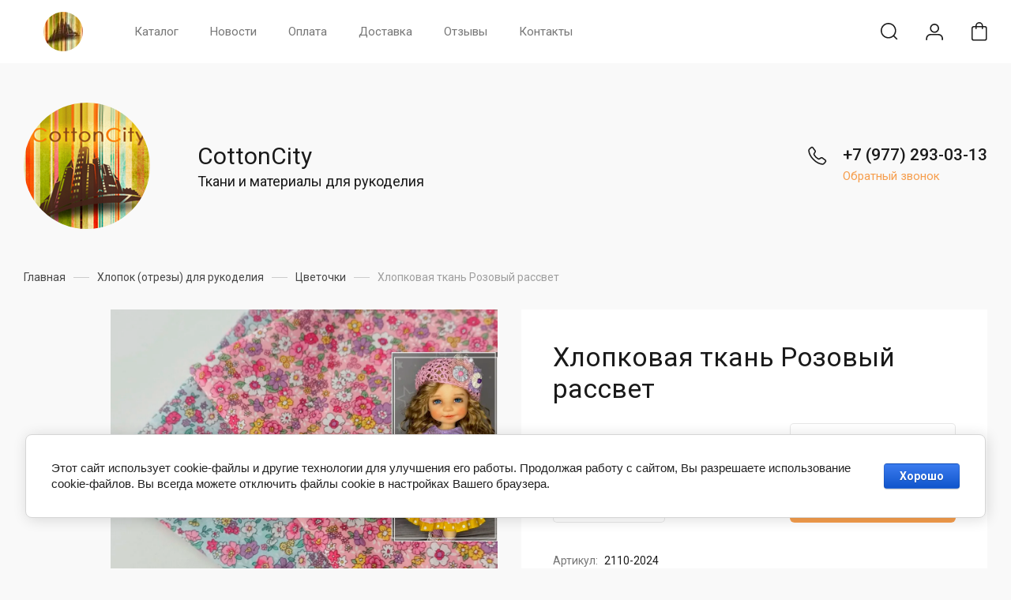

--- FILE ---
content_type: text/html; charset=utf-8
request_url: https://cotton-city.ru/magazin/product/hlopkovaya-tkan-rozovyj-rassvet
body_size: 46916
content:
<!DOCTYPE html>
<html lang="ru" class="">
	
<head>
<meta charset="utf-8">
<meta name="robots" content="all">
<title>Купить хлопковую ткань с маленькими цветочками розочками на розовом фоне</title>
<meta name="description" content="Купит в интернет-магазине тканей для рукоделия хлопковую ткань для кукол и игрушек с маленькими цветами и розами на розовом фоне">
<meta name="keywords" content="Хлопковая ткань Розовый рассвет">
<meta name="SKYPE_TOOLBAR" content="SKYPE_TOOLBAR_PARSER_COMPATIBLE">
<meta name="viewport" content="width=device-width, initial-scale=1.0, maximum-scale=1.0, user-scalable=no">
<meta name="format-detection" content="telephone=no">
<meta http-equiv="x-rim-auto-match" content="none">

<script src="/g/libs/jquery/1.10.2/jquery.min.js" charset="utf-8"></script>


<style>
    	.new-top-panel{position:relative;padding:0 16px;display:none}@media (max-width: 767px){.new-top-panel{display:flex;justify-content:space-between}}.new-top-panel__burger span{position:relative;width:54px;height:54px;display:block;cursor:pointer;transition:all .3s;background-position:50%}.new-top-panel__contacts{position:relative;width:54px;height:54px;cursor:pointer;transition:all .3s;background-position:50%}.new-top-panel__search span{position:relative;width:54px;height:54px;display:block;cursor:pointer;transition:all .3s;background-position:50%}.new-top-panel__login span{position:relative;width:54px;height:54px;display:block;cursor:pointer;transition:all .3s;background-position:50%}.new-top-panel__cart{position:relative;width:54px;height:54px;display:block;cursor:pointer;transition:all .3s;background-position:50%}.new-top-panel__cart.active{background-position:50%}.new-top-panel__cart.active .new-top-panel__cart-amount{display:block}.new-top-panel__cart-amount{position:absolute;right:8px;bottom:10px;min-width:19px;height:19px;padding:0 2px;font-size:12px;line-height:19px;text-align:center;border-radius:50px;display:none}.new-header .new-header-top{position:relative;z-index:55}@media (max-width: 767px){.new-header .new-header-top{display:none}}.new-header .new-header-top__body{margin:0 auto;max-width:1290px;height:80px;display:flex;align-items:center;justify-content:space-between}.new-header .new-header-top__left{margin-left:-20px;flex:1 1 auto;display:flex;align-items:center}@media (max-width: 1260px){.new-header .new-header-top__left{position:static}}.new-header .new-header-top__right{flex:0 0 auto;display:flex;align-items:center}.new-header .new-header-top__logo{height:60px;width:100px;margin-right:30px;margin-left:-130px;display:flex;align-items:center;justify-content:center}@media (max-width: 1890px){.new-header .new-header-top__logo{position:relative;right:auto;top:auto;margin:0 20px;display:inline-flex}}@media (max-width: 1260px){.new-header .new-header-top__logo{position:absolute;left:50%;margin:0 0 0 -50px}}.new-header .new-header-top__logo img,.new-header .new-header-top__logo svg{max-width:100%;max-height:100%}.new-header .new-header-top__burger{display:none;position:relative;width:54px;height:54px;cursor:pointer;transition:all .3s}@media (max-width: 1260px){.new-header .new-header-top__burger{display:block;margin-right:3px;margin-left:4px}}.new-header .new-header-top__contacts{display:none;position:relative;width:54px;height:54px;cursor:pointer;transition:all .3s}@media (max-width: 1260px){.new-header .new-header-top__contacts{display:block}}.new-header .new-header-top .new-menu{flex-grow:1;font-size:0}@media (max-width: 1260px){.new-header .new-header-top .new-menu{display:none}}.new-header .new-header-top .new-menu .backItem,.new-header .new-header-top .new-menu .parentItem{display:none!important}.new-header .new-header-top .new-menu .new-menu-catalog .new-menu-catalog-first{padding:0!important}.new-header .new-header-top .new-menu__text{display:inline-block;vertical-align:top;padding:10px 0}.new-header .new-header-top .new-menu__label{display:inline-block;vertical-align:top;margin:0 0 0 5px;font-size:12px;line-height:1;font-weight:500;padding:4px 10px;border-radius:10px}.new-header .new-header-top .new-menu > li{vertical-align:top;display:inline-block}.new-header .new-header-top .new-menu > li > a{position:relative;padding:31px 20px;font-size:15px;line-height:18px;display:block;text-decoration:none;transition:all .3s}.new-header .new-header-top .new-menu > li > ul{position:absolute;top:100%;left:0;right:0;display:none;padding:0 30px}.new-header .new-header-top .new-menu > li .new-extra-wrapper,.new-header .new-header-top .new-menu > li .row-extra-wrapper{padding:30px 0;display:flex;flex-wrap:wrap;margin:0 auto;max-width:1290px}.new-header .new-header-top .new-menu > li .new-extra-wrapper .new-extra-wrapper,.new-header .new-header-top .new-menu > li .row-extra-wrapper .new-extra-wrapper{display:block;padding:0}.new-header .new-header-top .new-menu > li .new-extra-wrapper li,.new-header .new-header-top .new-menu > li .row-extra-wrapper li{width:25%;display:block;padding-right:30px;margin-bottom:15px}.new-header .new-header-top .new-menu > li .new-extra-wrapper li a,.new-header .new-header-top .new-menu > li .row-extra-wrapper li a{position:relative;font-size:15px;line-height:18px;transition:all .3s;padding:10px 0;display:inline-block;text-decoration:none}.new-header .new-header-top .new-menu > li .new-extra-wrapper li ul,.new-header .new-header-top .new-menu > li .row-extra-wrapper li ul{position:relative;top:auto;left:auto;right:auto;display:block!important}.new-header .new-header-top .new-menu > li .new-extra-wrapper li ul li,.new-header .new-header-top .new-menu > li .row-extra-wrapper li ul li{width:100%;padding-right:0;margin-bottom:0}.new-header .new-header-top .new-menu > li .new-extra-wrapper li ul li a,.new-header .new-header-top .new-menu > li .row-extra-wrapper li ul li a{position:relative;font-size:14px;padding:7px 0}.new-header .new-header-top .new-menu > li .new-extra-wrapper li ul ul,.new-header .new-header-top .new-menu > li .row-extra-wrapper li ul ul{padding-left:15px}.new-header .new-header-top__search span{position:relative;width:54px;height:54px;display:block;cursor:pointer;transition:all .3s}.new-header .new-header-top__login{margin-left:3px}.new-header .new-header-top__login span{position:relative;width:54px;height:54px;display:block;cursor:pointer;transition:all .3s}.new-header .new-header-top__cart{margin-left:3px}.new-header .new-header-top #shop2-cart-preview .panel-cart{position:relative;min-width:54px;height:54px;display:block;cursor:pointer;transition:all .3s}.new-header .new-header-top #shop2-cart-preview .panel-cart.active{margin-right:14px}.new-header .new-header-top #shop2-cart-preview .panel-cart.active .panel-cart__amount{display:block}.new-header .new-header-top #shop2-cart-preview .panel-cart__amount{position:absolute;right:-14px;top:50%;margin-top:-11px;min-width:22px;height:22px;padding:0 2px;font-size:12px;line-height:22px;text-align:center;border-radius:50px;display:none}.new-header .new-header-bottom__body{padding:50px 0;margin:0 auto;max-width:1290px;display:flex;align-items:center}@media (max-width: 1260px){.new-header .new-header-bottom__body{padding:40px 0}}@media (max-width: 639px){.new-header .new-header-bottom__body{padding:20px 0}}.new-header .new-header-bottom__left{width:55%}@media (max-width: 1023px){.new-header .new-header-bottom__left{width:100%}}.new-header .new-header-bottom__right{width:45%}@media (max-width: 1023px){.new-header .new-header-bottom__right{display:none}}.new-header .new-header-bottom .header-info__top{display:flex;align-items:center}.new-header .new-header-bottom .header-info__bottom{display:none}@media (max-width: 639px){.new-header .new-header-bottom .header-info__bottom{display:block;margin:15px 0 0}}.new-header .new-header-bottom .header-info__bottom .header-info__desc{display:block;font-size:14px;font-weight:500;line-height:16px;margin:0}.new-header .new-header-bottom .header-info__bottom .header-info__text{display:block;font-size:14px;line-height:1.34;margin:10px 0 0}.new-header .new-header-bottom .header-info__logo{margin-right:60px}@media (max-width: 1023px){.new-header .new-header-bottom .header-info__logo{margin-right:30px}}@media (max-width: 639px){.new-header .new-header-bottom .header-info__logo{margin-right:16px}}.new-header .new-header-bottom .header-info__logo-link{display:block;width:160px;height:160px;font-size:0;overflow:hidden;border-radius:50%;text-decoration:none;background-size:cover;background-position:50%;background-repeat:no-repeat}@media (max-width: 767px){.new-header .new-header-bottom .header-info__logo-link{width:120px;height:120px}}@media (max-width: 639px){.new-header .new-header-bottom .header-info__logo-link{width:82px;height:82px}}.new-header .new-header-bottom .header-info__name{font-size:30px;line-height:1.1}@media (max-width: 639px){.new-header .new-header-bottom .header-info__name{font-size:18px;font-weight:500}}.new-header .new-header-bottom .header-info__name-link{color:inherit;text-decoration:none}.new-header .new-header-bottom .header-info__desc{margin-top:5px;font-size:18px;line-height:21px}@media (max-width: 639px){.new-header .new-header-bottom .header-info__desc{display:none}}.new-header .new-header-bottom .header-info__text{margin-top:18px;font-size:14px;line-height:134%}@media (max-width: 639px){.new-header .new-header-bottom .header-info__text{display:none}}.new-header .new-header-bottom .header-info__text p{margin:0}.new-header .new-header-bottom .header-contacts{display:flex;justify-content:flex-end}.new-header .new-header-bottom .header-contacts__btn{position:relative;margin-left:20px;width:32px;height:32px;font-size:0;cursor:pointer;border-radius:50%}.new-header .new-header-bottom .header-contacts__items{position:relative;padding-left:44px;vertical-align:top;display:inline-block}.new-header .new-header-bottom .header-contacts__items:before{position:absolute;content:'';top:-1px;left:0;width:24px;height:24px}.new-header .new-header-bottom .header-contacts__item{margin-bottom:10px}.new-header .new-header-bottom .header-contacts__item:last-of-type{margin-bottom:0}.new-header .new-header-bottom .header-contacts__number{font-size:21px;font-weight:500;line-height:100%;text-decoration:none}.new-header .new-header-bottom .header-contacts__number a{color:inherit;text-decoration:none}.new-header .new-header-bottom .header-contacts__subtitle{font-size:15px;font-weight:400;line-height:18px;margin-top:3px}.new-header .new-header-bottom-2__body{padding:50px 0;display:flex;align-items:center;margin:0 auto;max-width:1290px}@media (max-width: 1260px){.new-header .new-header-bottom-2__body{padding:40px 0}}@media (max-width: 639px){.new-header .new-header-bottom-2__body{padding:20px 0}}.new-header .new-header-bottom-2__left{width:33%}@media (max-width: 1260px){.new-header .new-header-bottom-2__left{display:none}}.new-header .new-header-bottom-2__center{width:34%;text-align:center}@media (max-width: 1260px){.new-header .new-header-bottom-2__center{width:100%}}.new-header .new-header-bottom-2__right{text-align:right;width:33%}@media (max-width: 1260px){.new-header .new-header-bottom-2__right{display:none}}.new-header .new-header-bottom-2 .header-info2__logo{font-size:0;line-height:0;margin:0 0 15px}.new-header .new-header-bottom-2 .header-info2__logo-link{display:inline-block;font-size:0;text-decoration:none;background-size:contain;background-position:50%;background-repeat:no-repeat}.new-header .new-header-bottom-2 .header-info2__logo-link img,.new-header .new-header-bottom-2 .header-info2__logo-link svg{max-width:100%}.new-header .new-header-bottom-2 .header-info2__name{font-size:30px;line-height:110%}@media (max-width: 639px){.new-header .new-header-bottom-2 .header-info2__name{font-size:18px;font-weight:500}}.new-header .new-header-bottom-2 .header-info2__name-link{color:inherit;text-decoration:none}.new-header .new-header-bottom-2 .header-info2__desc{margin-top:5px;font-size:18px;line-height:21px}@media (max-width: 639px){.new-header .new-header-bottom-2 .header-info2__desc{font-size:14px;line-height:1.34}}.new-header .new-header-bottom-2 .new-social__items{display:flex;flex-wrap:wrap;align-items:center;margin:0 0 0 -4px}.new-header .new-header-bottom-2 .new-social__item{width:44px;height:44px;margin:4px;transition:all .3s}.new-header .new-header-bottom-2 .new-social__item:hover{transform:translate(0,-3px)}.new-header .new-header-bottom-2 .header-contacts{display:flex;justify-content:flex-end}.new-header .new-header-bottom-2 .header-contacts__btn{position:relative;margin-left:20px;width:32px;height:32px;font-size:0;cursor:pointer;border-radius:50%}.new-header .new-header-bottom-2 .header-contacts__items{position:relative;padding-left:44px;vertical-align:top;display:inline-block}.new-header .new-header-bottom-2 .header-contacts__items:before{position:absolute;content:'';top:-1px;left:0;width:24px;height:24px}.new-header .new-header-bottom-2 .header-contacts__item{margin-bottom:10px}.new-header .new-header-bottom-2 .header-contacts__item:last-of-type{margin-bottom:0}.new-header .new-header-bottom-2 .header-contacts__number{font-size:21px;font-weight:500;line-height:100%;text-decoration:none}.new-header .new-header-bottom-2 .header-contacts__number a{color:inherit;text-decoration:none}.new-header .new-header-bottom-2 .header-contacts__subtitle{font-size:15px;font-weight:400;line-height:18px;margin-top:3px}.new-folders-block{margin-top:0!important;padding-bottom:80px}@media (max-width: 1260px){.new-folders-block{margin-top:0!important}}@media (max-width: 1023px){.new-folders-block{margin-top:0!important;padding-top:30px;padding-bottom:30px}}@media (max-width: 639px){.new-folders-block{padding-top:20px;padding-bottom:20px}}.new-folders-block:hover .slick-next,.new-folders-block:hover .slick-prev{display:block!important}.new-folders-block.hide_image_folder{padding-bottom:46px}@media (max-width: 1023px){.new-folders-block.hide_image_folder{padding-bottom:30px}}@media (max-width: 639px){.new-folders-block.hide_image_folder{padding-bottom:20px}}.new-folders-block.hide_image_folder .new-folders-block__items{display:flex;flex-wrap:wrap;justify-content:center;margin-left:-7px}@media (max-width: 1023px){.new-folders-block.hide_image_folder .new-folders-block__items{flex-wrap:nowrap;justify-content:flex-start;margin:0 -30px}}@media (max-width: 1023px) and (max-width: 767px){.new-folders-block.hide_image_folder .new-folders-block__items{margin:0 -16px}}.new-folders-block.hide_image_folder .new-folders-block__item{padding:0 7px 14px;width:auto}@media (max-width: 1023px){.new-folders-block.hide_image_folder .new-folders-block__item{padding-bottom:0}}@media (max-width: 767px){.new-folders-block.hide_image_folder .new-folders-block__item{padding:0 4px 14px}}@media (max-width: 1023px){.new-folders-block.hide_image_folder .new-folders-block__item:first-child{margin-left:23px}}@media (max-width: 767px){.new-folders-block.hide_image_folder .new-folders-block__item:first-child{margin-left:12px}}.new-folders-block.hide_image_folder .new-folders-block__item a.active .new-folders-block__text,.new-folders-block.hide_image_folder .new-folders-block__item a:hover .new-folders-block__text{box-shadow:none}.new-folders-block.hide_image_folder .new-folders-block__pic{display:none}.new-folders-block.hide_image_folder .new-folders-block__text{padding:13px 30px;border-radius:5px}@media (max-width: 1023px){.new-folders-block.hide_image_folder .new-folders-block__text{padding:13px 25px}}.new-folders-block.hide_image_folder .slick-next,.new-folders-block.hide_image_folder .slick-prev{top:50%;margin-top:-30px}.new-folders-block__inner{margin:0 auto;max-width:1290px}.new-folders-block .slick-next,.new-folders-block .slick-prev{position:absolute;top:12px;right:-75px;z-index:2;display:none!important}@media (max-width: 1580px){.new-folders-block .slick-next,.new-folders-block .slick-prev{right:-30px}}@media (max-width: 1260px){.new-folders-block .slick-next,.new-folders-block .slick-prev{display:block!important}}.new-folders-block .slick-prev{left:-75px;right:auto}@media (max-width: 1580px){.new-folders-block .slick-prev{left:-30px}}.new-folders-block__items:not(.slick-initialized){display:flex;overflow:auto}@media (max-width: 1023px){.new-folders-block__items:not(.slick-initialized){margin:0 -30px}}@media (max-width: 767px){.new-folders-block__items:not(.slick-initialized){margin:0 -16px}}.new-folders-block__items:not(.slick-initialized) .new-folders-block__item{flex-shrink:0}.new-folders-block__items.slick-initialized .new-folders-block__item:first-child{margin-left:0}.new-folders-block__item{width:120px;padding:0 10px;text-align:center}@media (max-width: 639px){.new-folders-block__item{width:76px;padding:0 5px}}.new-folders-block__item:first-child{margin:0 0 0 12px}@media (max-width: 639px){.new-folders-block__item:first-child{margin:0 0 0 7px}}.new-folders-block__item a{width:100%;text-align:center;vertical-align:top;display:inline-block;transition:all .3s}.new-folders-block__pic{position:relative;width:84px;height:84px;display:block;border-radius:50%;margin:1px auto 12px;transition:all .3s;background-size:cover;background-position:50%;background-repeat:no-repeat}@media (max-width: 639px){.new-folders-block__pic{width:62px;height:62px;margin:1px auto 8px}}.new-folders-block__pic.no-image{background-size:50%}.new-folders-block__pic:before{position:absolute;content:'';top:-1px;left:-1px;right:-1px;bottom:-1px;border-radius:50%;pointer-events:none;transition:all .3s}.new-folders-block__pic img{position:absolute;top:0;left:0;width:100%;height:100%;}.new-folders-block__text{display:inline-block;vertical-align:top;font-weight:500;font-size:15px;line-height:18px;width:100%;overflow:hidden;white-space:nowrap;text-overflow:ellipsis;transition:all .3s}@media (max-width: 639px){.new-folders-block__text{font-size:13px;line-height:1.34}}.slider-wrap{position:relative;max-width:100%;overflow:hidden;margin-left:auto;margin-right:auto}.slider-wrap + .site-main{margin-top:0!important}.slider-wrap .w-slider-arrow-left,.slider-wrap .w-slider-arrow-right{bottom:35px}.slider-wrap .slick-dots{position:absolute;left:30px;right:30px;bottom:5px;z-index:1;margin:0;padding:0;text-align:center}@media screen and (max-width: 767px){.slider-wrap .slick-dots{right:16px;left:16px;bottom:2px}}@media screen and (max-width: 410px){.slider-wrap .slick-dots li{margin:0 5px}.slider-wrap .slick-dots li button{width:5px;height:5px}}.slider-wrap .left_container{position:absolute;top:0;left:0;bottom:35px;width:calc(100vw - 1290px);-webkit-transform:translateX(-50%);-moz-transform:translateX(-50%);-ms-transform:translateX(-50%);-o-transform:translateX(-50%);transform:translateX(-50%)}@media screen and (max-width: 1420px){.slider-wrap .left_container{display:none}}.slider-wrap .left_container .header-slider__pic{position:absolute;left:0;right:0;top:0;bottom:0;-webkit-transition:all .3s;-moz-transition:all .3s;-o-transition:all .3s;-ms-transition:all .3s;transition:all .3s;-webkit-transform:translate(-100%,0);-moz-transform:translate(-100%,0);-ms-transform:translate(-100%,0);-o-transform:translate(-100%,0);transform:translate(-100%,0)}.slider-wrap .left_container .header-slider__pic.active{-webkit-transition:all .4s;-moz-transition:all .4s;-o-transition:all .4s;-ms-transition:all .4s;transition:all .4s;opacity:0}.slider-wrap .left_container .header-slider__pic.hover{-webkit-transition:all .5s;-moz-transition:all .5s;-o-transition:all .5s;-ms-transition:all .5s;transition:all .5s;-webkit-transform:translate(0,0);-moz-transform:translate(0,0);-ms-transform:translate(0,0);-o-transform:translate(0,0);transform:translate(0,0)}.slider-wrap .left_container .header-slider__pic.hover:before{opacity:0}.slider-wrap .left_container .header-slider__pic:before{position:absolute;left:0;right:0;top:0;bottom:0;content:'';-webkit-transition:all .6s;-moz-transition:all .6s;-o-transition:all .6s;-ms-transition:all .6s;transition:all .6s}.slider-wrap .right_container{position:absolute;top:0;right:0;bottom:35px;width:calc(100vw - 1290px);-webkit-transform:translateX(50%);-moz-transform:translateX(50%);-ms-transform:translateX(50%);-o-transform:translateX(50%);transform:translateX(50%)}@media screen and (max-width: 1420px){.slider-wrap .right_container{display:none}}.slider-wrap .right_container .header-slider__pic{position:absolute;left:0;right:0;top:0;bottom:0;-webkit-transition:all .3s;-moz-transition:all .3s;-o-transition:all .3s;-ms-transition:all .3s;transition:all .3s;-webkit-transform:translate(100%,0);-moz-transform:translate(100%,0);-ms-transform:translate(100%,0);-o-transform:translate(100%,0);transform:translate(100%,0)}.slider-wrap .right_container .header-slider__pic.active{-webkit-transition:all .4s;-moz-transition:all .4s;-o-transition:all .4s;-ms-transition:all .4s;transition:all .4s;opacity:0}.slider-wrap .right_container .header-slider__pic.hover{-webkit-transition:all .3s;-moz-transition:all .3s;-o-transition:all .3s;-ms-transition:all .3s;transition:all .3s;-webkit-transform:translate(0,0);-moz-transform:translate(0,0);-ms-transform:translate(0,0);-o-transform:translate(0,0);transform:translate(0,0)}.slider-wrap .right_container .header-slider__pic.hover:before{opacity:0}.slider-wrap .right_container .header-slider__pic:before{position:absolute;left:0;right:0;top:0;bottom:0;content:'';-webkit-transition:all .6s;-moz-transition:all .6s;-o-transition:all .6s;-ms-transition:all .6s;transition:all .6s}.slider-wrap .slick-slide{width:1290px}.slider-wrap .header-slider__pic{position:absolute;top:0;left:0;right:0;bottom:0;background-position:50%;background-size:cover;background-repeat:no-repeat}@media (max-width: 479px){.slider-wrap .header-slider__pic{height:auto;font-size:0;padding-top:50%;position:relative}}.slider-wrap .header-slider__pic.has_dark_bg:after{position:absolute;content:'';top:0;left:0;right:0;bottom:0;pointer-events:none}.head-slider__mask{overflow:hidden;white-space:normal;padding:0 0 35px}@media (max-width: 767px){.head-slider__mask{padding-bottom:24px}}.head-slider__item{position:relative;height:580px;width:1290px;margin-right:auto;margin-left:auto;background-position:50% 50%;background-size:cover;background-repeat:no-repeat}@media screen and (max-width: 1023px){.head-slider__item{height:460px}}@media screen and (max-width: 767px){.head-slider__item{height:420px}}@media screen and (max-width: 479px){.head-slider__item{height:auto}}.head-slider{position:relative;display:block;height:auto;max-width:1290px;margin-right:auto;margin-left:auto;-webkit-box-align:end;-webkit-align-items:flex-end;-ms-flex-align:end;align-items:flex-end;background-color:transparent}@media screen and (max-width: 1420px){.head-slider{max-width:100%}}@media screen and (max-width: 767px){.head-slider__arrows{display:none}}
    </style>


	<link rel="stylesheet" href="/g/css/styles_articles_tpl.css">
<link rel='stylesheet' type='text/css' href='/shared/highslide-4.1.13/highslide.min.css'/>
<script type='text/javascript' src='/shared/highslide-4.1.13/highslide-full.packed.js'></script>
<script type='text/javascript'>
hs.graphicsDir = '/shared/highslide-4.1.13/graphics/';
hs.outlineType = null;
hs.showCredits = false;
hs.lang={cssDirection:'ltr',loadingText:'Загрузка...',loadingTitle:'Кликните чтобы отменить',focusTitle:'Нажмите чтобы перенести вперёд',fullExpandTitle:'Увеличить',fullExpandText:'Полноэкранный',previousText:'Предыдущий',previousTitle:'Назад (стрелка влево)',nextText:'Далее',nextTitle:'Далее (стрелка вправо)',moveTitle:'Передвинуть',moveText:'Передвинуть',closeText:'Закрыть',closeTitle:'Закрыть (Esc)',resizeTitle:'Восстановить размер',playText:'Слайд-шоу',playTitle:'Слайд-шоу (пробел)',pauseText:'Пауза',pauseTitle:'Приостановить слайд-шоу (пробел)',number:'Изображение %1/%2',restoreTitle:'Нажмите чтобы посмотреть картинку, используйте мышь для перетаскивания. Используйте клавиши вперёд и назад'};</script>

            <!-- 46b9544ffa2e5e73c3c971fe2ede35a5 -->
            <script src='/shared/s3/js/lang/ru.js'></script>
            <script src='/shared/s3/js/common.min.js'></script>
        <link rel='stylesheet' type='text/css' href='/shared/s3/css/calendar.css' /><link rel="icon" href="/favicon.ico" type="image/x-icon">

<!--s3_require-->
<link rel="stylesheet" href="/g/basestyle/1.0.1/user/user.css" type="text/css"/>
<link rel="stylesheet" href="/g/basestyle/1.0.1/cookie.message/cookie.message.css" type="text/css"/>
<link rel="stylesheet" href="/g/basestyle/1.0.1/user/user.blue.css" type="text/css"/>
<script type="text/javascript" src="/g/basestyle/1.0.1/user/user.js" async></script>
<link rel="stylesheet" href="/g/s3/lp/lpc.v4/css/styles.css" type="text/css"/>
<link rel="stylesheet" href="/g/s3/lp/cookie.message/__landing_page_content_global.css" type="text/css"/>
<link rel="stylesheet" href="/g/s3/lp/cookie.message/colors_lpc.css" type="text/css"/>
<link rel="stylesheet" href="/g/basestyle/1.0.1/cookie.message/cookie.message.blue.css" type="text/css"/>
<script type="text/javascript" src="/g/basestyle/1.0.1/cookie.message/cookie.message.js" async></script>
<!--/s3_require-->
			
		
		
		
			<link rel="stylesheet" type="text/css" href="/g/shop2v2/default/css/theme.less.css">		
			<script type="text/javascript" src="/g/printme.js"></script>
		<script type="text/javascript" src="/g/shop2v2/default/js/tpl.js"></script>
		<script type="text/javascript" src="/g/shop2v2/default/js/baron.min.js"></script>
		
			<script type="text/javascript" src="/g/shop2v2/default/js/shop2.2.min.js"></script>
		
	<script type="text/javascript">shop2.init({"productRefs": {"1738988706":{"razmer_554":{"231333700":["2270121306","2270121506"]},"cvet_26":{"198072300":["2270121306"],"198073100":["2270121506"]},"hlopok":{"198095900":["2270121306","2270121506"]},"plotnost_":{"231333300":["2270121306","2270121506"]},"rekomendacii_po_uhodu":{"264623100":["2270121306","2270121506"]}}},"apiHash": {"getPromoProducts":"52ac8a40c9f70ea0a94e8c42b16c4254","getSearchMatches":"ea39c33360b0700fc2d576cd6d99bf1a","getFolderCustomFields":"e6a0e89c1525e0073bdc6bccf355670b","getProductListItem":"fbaf8aafd6af137c5e809a95a451a7eb","cartAddItem":"b6ff8a28ef7df386880798805d204d80","cartRemoveItem":"c1487f3b554f783707f549b488928021","cartUpdate":"1aeb61565e3066d5d4a511e5268e76c9","cartRemoveCoupon":"243989d5b18fc9245308961c10f0023d","cartAddCoupon":"389ff18f7f92dff8a020a3651ec0dee4","deliveryCalc":"342bff14a7d680c3e7e3bb3dda5fa1a8","printOrder":"14c9a45f6d3df0ac3226a171d296c917","cancelOrder":"2956e48aad465371dc71d426bfb8de7f","cancelOrderNotify":"be98da58f86bbba9a4b893042b303e8e","repeatOrder":"20178ee487383944b03398d0a119d5ed","paymentMethods":"b264e7af489e8d34e4ce37f6851e42b8","compare":"faeb563a49a87ea9a7d0d9d0640ff454"},"hash": null,"verId": 2674901,"mode": "product","step": "","uri": "/magazin","IMAGES_DIR": "/d/","my": {"gr_new_instafeed":true,"on_shop2_btn":true,"gr_inst_shop":true,"show_sections":false,"buy_alias":"\u0412 \u043a\u043e\u0440\u0437\u0438\u043d\u0443","gr_hide_no_amount_rating":true,"gr_prod_nav_after_tabs":true,"buy_mod":true,"gr_hide_params_compare":false,"gr_pagelist_last_mobile":true,"gr_by_price_desc":"\u0421\u043d\u0430\u0447\u0430\u043b\u0430 \u0434\u043e\u0440\u043e\u0433\u0438\u0435","gr_by_price_asc":"\u0421\u043d\u0430\u0447\u0430\u043b\u0430 \u0434\u0435\u0448\u0435\u0432\u044b\u0435","gr_by_name_asc":"\u041d\u0430\u0437\u0432\u0430\u043d\u0438\u0435 A-\u042f","gr_by_name_desc":"\u041d\u0430\u0437\u0432\u0430\u043d\u0438\u0435 \u042f-\u0410","gr_filter_remodal":true,"gr_no_hide_filter_btn":true,"gr_cart_image_wrap":true,"gr_card_thumb_width":1200,"gr_card_thumb_height":1200,"gr_enable_img_settings":true,"gr_show_price_in_pricelist":true,"no_width_wave":true,"gr_hide_background_image":true,"gr_search_old_color":true,"buy_kind":true,"gr_thumb_height":"800","gr_thumb_width":"-","cart_image_width":"400","cart_image_height":"400","cart_other_image_width":"34","cart_other_image_height":"34","gr_vendor_in_cart":true,"gr_view_class":" view_hover view-2","gr_auth_placeholder":true,"gr_show_collcetions_amount":true,"gr_kinds_slider":true,"gr_cart_titles":false,"gr_search_range_slider":true,"gr_by_amount_desc":"\u041a\u043e\u043b-\u0432\u043e","gr_by_amount_asc":"\u041a\u043e\u043b-\u0432\u043e","gr_by_rating_desc":"\u0420\u0435\u0439\u0442\u0438\u043d\u0433","gr_by_rating_asc":"\u0420\u0435\u0439\u0442\u0438\u043d\u0433","gr_default_sorting_text":"\u041f\u043e \u0443\u043c\u043e\u043b\u0447\u0430\u043d\u0438\u044e","gr_pagelist_only_icons":true,"gr_filter_select_btn":"\u0412\u0441\u0435","gr_filter_sorting_by":"\u0421\u043e\u0440\u0442\u0438\u0440\u043e\u0432\u0430\u0442\u044c","gr_vendor_in_thumbs":true,"special_alias":"\u0410\u043a\u0446\u0438\u044f","new_alias":"\u041d\u043e\u0432\u0438\u043d\u043a\u0430","gr_card_slider_class":" vertical","gr_h1_in_column":true,"gr_product_one_click":"\u0411\u044b\u0441\u0442\u0440\u044b\u0439 \u0437\u0430\u043a\u0430\u0437","gr_leave_comment_btn":"\u041e\u0441\u0442\u0430\u0432\u0438\u0442\u044c \u043e\u0442\u0437\u044b\u0432","gr_compare_class":" no_class","gr_to_compare_text":"\u0421\u0440\u0430\u0432\u043d\u0438\u0442\u044c","gr_add_to_compare_text":"\u041a \u0441\u0440\u0430\u0432\u043d\u0435\u043d\u0438\u044e","gr_login_placeholered":true,"hide_in_search":["text"],"gr_show_options_text":"\u041f\u0430\u0440\u0430\u043c\u0435\u0442\u0440\u044b","gr_cart_show_options_text":"\u041f\u043e\u043a\u0430\u0437\u0430\u0442\u044c","gr_cart_auth_remodal":true,"gr_cart_reg_placeholder":true,"gr_comments_placeholdered":true,"gr_cart_preview_version":"2.2.110-insta-shop-cart-preview","gr_product_template_name":"shop2.2.110-insta-shop-product-list-thumbs.tpl","gr_filter_version":"global:shop2.2.110-insta-shop-filter.tpl","gr_product_page_version":"global:shop2.2.110-insta-shop-product.tpl","gr_product_item_desc":"global:shop2.2.110-insta-shop-product-item-desc.tpl","gr_cart_page_version":"global:shop2.2.110-insta-shop-cart.tpl","gr_collections_item":"global:shop2.2.110-insta-shop-product-item-collections.tpl","gr_search_floats_placeholder":false,"gr_show_color_btn":true,"gr_search_floats_titles":true,"gr_filter_max_count":5,"gr_filter_only_field_title":true,"gr_pagelist_has_del":true,"gr_pagelist_lazy_load":true,"lazy_load_subpages":true},"shop2_cart_order_payments": 1,"cf_margin_price_enabled": 0,"maps_yandex_key":"","maps_google_key":""});</script>
<style type="text/css">.product-item-thumb {width: 450px;}.product-item-thumb .product-image, .product-item-simple .product-image {height: 450px;width: 450px;}.product-item-thumb .product-amount .amount-title {width: 354px;}.product-item-thumb .product-price {width: 400px;}.shop2-product .product-side-l {width: 450px;}.shop2-product .product-image {height: 450px;width: 450px;}.shop2-product .product-thumbnails li {width: 140px;height: 140px;}</style>

		    <link rel="stylesheet" href="/g/templates/shop2/2.110.2/insta-shop/themes/theme7/theme.scss.css">
	
<link rel="stylesheet" href="/g/templates/shop2/2.110.2/insta-shop/css/global_styles.css">



</head>
<link rel="stylesheet" href="/t/v6293/images/css/site.addons.less.css">
<link rel="stylesheet" href="/t/v6293/images/css/bdr_addons.scss.css">
<body class="site body new_folders_mod">
    <div class="site__wrapper">
    	
    	    	
    	        
        		        
        <div class="new-top-panel">
			<div class="new-top-panel__burger"><span>&nbsp;</span></div>
			<div class="new-top-panel__contacts" data-remodal-target="contacts-popup"><span>&nbsp;</span></div>
			<div class="new-top-panel__search" data-remodal-target="search-form"><span>&nbsp;</span></div>
			<div class="new-top-panel__login" data-remodal-target="login-form"><span>&nbsp;</span></div>
			<div class="new-top-panel__cart block_no_events"><span class="new-top-panel__cart-amount">0</span></div>
		</div>
		
		<header class="new-header">
			<div class="new-header__inner">
									<div class="new-header-container">&nbsp;</div>
								<div class="new-header-top block_padding">
					<div class="new-header-top__body">
						<div class="new-header-top__left">
							<div class="new-header-top__burger">&nbsp;</div>
							<div class="new-header-top__contacts" data-remodal-target="contacts-popup">&nbsp;</div>
							
															
																	<a href="https://cotton-city.ru" class="new-header-top__logo">
																																									<img src="/thumb/2/RPAk4mLc3yWxpnHOiprAFA/50r/d/cottoncity111.jpg" title="" alt="" />
																			</a>
																						
		                    <ul class="new-menu menu-default">
		                    	<li class="new-menu-catalog">
									<a href="/magazin" class="opened">Каталог</a>
																			<ul class="new-top-folders custom-scroll scroll-width-thin menu-default">
								            								                								            								                								
								                    								
								                    								                        <li class="has">
								                        	<a class="new-menu-catalog-first" href="/magazin/folder/tkan-dlya-tela-kukol-i-igrushek">
								                        		<span class="new-menu__text">Ткань для тела кукол</span>
								                        									                        		</a>
								                    								
																		        														                    								
								                								            								                								
								                    								                        								                            <ul>
								                            	<li class="backItem"><ins>Назад</ins></li>
			                        							<li class="parentItem">
			                        								<a href="/magazin/folder/tkan-dlya-tela-kukol-i-igrushek">Ткань для тела кукол</a>
			                        								<a class="parent-link" href="/magazin/folder/tkan-dlya-tela-kukol-i-igrushek">Смотреть все</a>
			                        							</li>
								                        								                    								
								                    								                        <li class="">
								                        	<a href="/magazin/folder/hlopok-dlya-tela">Хлопок для тела</a>
								                    								
																		        														                    								
								                								            								                								
								                    								                        								                            </li>
								                            								                        								                    								
								                    								                        <li class="">
								                        	<a href="/magazin/folder/trikotazh-dlya-tela">Трикотаж для тела</a>
								                    								
																		        														                    								
								                								            								                								
								                    								                        								                            </li>
								                            								                                </ul>
								                                </li>
								                            								                        								                    								
								                    								                        <li class="has">
								                        	<a class="new-menu-catalog-first" href="/magazin/folder/hlopkovye-tkani">
								                        		<span class="new-menu__text">Хлопок (отрезы) для рукоделия</span>
								                        									                        		</a>
								                    								
																		        														                    								
								                								            								                								
								                    								                        								                            <ul>
								                            	<li class="backItem"><ins>Назад</ins></li>
			                        							<li class="parentItem">
			                        								<a href="/magazin/folder/hlopkovye-tkani">Хлопок (отрезы) для рукоделия</a>
			                        								<a class="parent-link" href="/magazin/folder/hlopkovye-tkani">Смотреть все</a>
			                        							</li>
								                        								                    								
								                    								                        <li class="">
								                        	<a href="/magazin/folder/cvetochki">Цветочки</a>
								                    								
																		        														                    								
								                								            								                								
								                    								                        								                            </li>
								                            								                        								                    								
								                    								                        <li class="">
								                        	<a href="/magazin/folder/goroshki">Горошки</a>
								                    								
																		        														                    								
								                								            								                								
								                    								                        								                            </li>
								                            								                        								                    								
								                    								                        <li class="">
								                        	<a href="/magazin/folder/kletka">Клетка</a>
								                    								
																		        														                    								
								                								            								                								
								                    								                        								                            </li>
								                            								                        								                    								
								                    								                        <li class="">
								                        	<a href="/magazin/folder/poloska">Полоска</a>
								                    								
																		        														                    								
								                								            								                								
								                    								                        								                            </li>
								                            								                        								                    								
								                    								                        <li class="">
								                        	<a href="/magazin/folder/nabory">Наборы тканей</a>
								                    								
																		        														                    								
								                								            								                								
								                    								                        								                            </li>
								                            								                        								                    								
								                    								                        <li class="">
								                        	<a href="/magazin/folder/fakturnyj-hlopok-1">Фактурный хлопок</a>
								                    								
																		        														                    								
								                								            								                								
								                    								                        								                            </li>
								                            								                        								                    								
								                    								                        <li class="">
								                        	<a href="/magazin/folder/tonkij-hlopok-1">Тонкий хлопок</a>
								                    								
																		        														                    								
								                								            								                								
								                    								                        								                            </li>
								                            								                        								                    								
								                    								                        <li class="">
								                        	<a href="/magazin/folder/interesnyj-print">Интересный принт</a>
								                    								
																		        														                    								
								                								            								                								
								                    								                        								                            </li>
								                            								                        								                    								
								                    								                        <li class="">
								                        	<a href="/magazin/folder/flanel-teplyj-hlopok">Фланель, теплый хлопок</a>
								                    								
																		        														                    								
								                								            								                								
								                    								                        								                            </li>
								                            								                        								                    								
								                    								                        <li class="">
								                        	<a href="/magazin/folder/detskij-print">Детский принт</a>
								                    								
																		        														                    								
								                								            								                								
								                    								                        								                            </li>
								                            								                        								                    								
								                    								                        <li class="">
								                        	<a href="/magazin/folder/odnotonnye">Однотонные</a>
								                    								
																		        														                    								
								                								            								                								
								                    								                        								                            </li>
								                            								                        								                    								
								                    								                        <li class="">
								                        	<a href="/magazin/folder/novogodnie-tkani">Новогодние ткани</a>
								                    								
																		        														                    								
								                								            								                								
								                    								                        								                            </li>
								                            								                                </ul>
								                                </li>
								                            								                        								                    								
								                    								                        <li class="has">
								                        	<a class="new-menu-catalog-first" href="/magazin/folder/trikotazhnye-tkani">
								                        		<span class="new-menu__text">Трикотажные ткани</span>
								                        									                        		</a>
								                    								
																		        														                    								
								                								            								                								
								                    								                        								                            <ul>
								                            	<li class="backItem"><ins>Назад</ins></li>
			                        							<li class="parentItem">
			                        								<a href="/magazin/folder/trikotazhnye-tkani">Трикотажные ткани</a>
			                        								<a class="parent-link" href="/magazin/folder/trikotazhnye-tkani">Смотреть все</a>
			                        							</li>
								                        								                    								
								                    								                        <li class="">
								                        	<a href="/magazin/folder/odnotonnye-1">Однотонные</a>
								                    								
																		        														                    								
								                								            								                								
								                    								                        								                            </li>
								                            								                        								                    								
								                    								                        <li class="">
								                        	<a href="/magazin/folder/v-polosku">В полоску</a>
								                    								
																		        														                    								
								                								            								                								
								                    								                        								                            </li>
								                            								                        								                    								
								                    								                        <li class="">
								                        	<a href="/magazin/folder/s-risunkom">С рисунком</a>
								                    								
																		        														                    								
								                								            								                								
								                    								                        								                            </li>
								                            								                        								                    								
								                    								                        <li class="">
								                        	<a href="/magazin/folder/tonkij-trikotazh">Тонкий трикотаж</a>
								                    								
																		        														                    								
								                								            								                								
								                    								                        								                            </li>
								                            								                        								                    								
								                    								                        <li class="">
								                        	<a href="/magazin/folder/barhat">Бархат, велюр</a>
								                    								
																		        														                    								
								                								            								                								
								                    								                        								                            </li>
								                            								                                </ul>
								                                </li>
								                            								                        								                    								
								                    								                        <li class="has">
								                        	<a class="new-menu-catalog-first" href="/magazin/folder/drugie-tkani">
								                        		<span class="new-menu__text">Другие ткани</span>
								                        									                        		</a>
								                    								
																		        														                    								
								                								            								                								
								                    								                        								                            <ul>
								                            	<li class="backItem"><ins>Назад</ins></li>
			                        							<li class="parentItem">
			                        								<a href="/magazin/folder/drugie-tkani">Другие ткани</a>
			                        								<a class="parent-link" href="/magazin/folder/drugie-tkani">Смотреть все</a>
			                        							</li>
								                        								                    								
								                    								                        <li class="">
								                        	<a href="/magazin/folder/dzhinsa">Джинса</a>
								                    								
																		        														                    								
								                								            								                								
								                    								                        								                            </li>
								                            								                        								                    								
								                    								                        <li class="">
								                        	<a href="/magazin/folder/kostyumnye">Костюмные</a>
								                    								
																		        														                    								
								                								            								                								
								                    								                        								                            </li>
								                            								                        								                    								
								                    								                        <li class="">
								                        	<a href="/magazin/folder/iskusstvennaya-zamsha">Искусственная замша</a>
								                    								
																		        														                    								
								                								            								                								
								                    								                        								                            </li>
								                            								                        								                    								
								                    								                        <li class="">
								                        	<a href="/magazin/folder/ekokozha">Экокожа</a>
								                    								
																		        														                    								
								                								            								                								
								                    								                        								                            </li>
								                            								                        								                    								
								                    								                        <li class="has">
								                        	<a href="/magazin/folder/len">Лён</a>
								                    								
																		        														                    								
								                								            								                								
								                    								                        								                            <ul>
								                            	<li class="backItem"><ins>Назад</ins></li>
			                        							<li class="parentItem">
			                        								<a href="/magazin/folder/len">Лён</a>
			                        								<a class="parent-link" href="/magazin/folder/len">Смотреть все</a>
			                        							</li>
								                        								                    								
								                    								                        <li class="">
								                        	<a href="/magazin/folder/kupony">Купоны</a>
								                    								
																		        														                    								
								                								            								                								
								                    								                        								                            </li>
								                            								                                </ul>
								                                </li>
								                            								                        								                    								
								                    								                        <li class="">
								                        	<a href="/magazin/folder/setka-fatin">Сетка, фатин</a>
								                    								
																		        														                    								
								                								            								                								
								                    								                        								                            </li>
								                            								                                </ul>
								                                </li>
								                            								                        								                    								
								                    								                        <li class="has">
								                        	<a class="new-menu-catalog-first" href="/magazin/folder/kruzhevo-1">
								                        		<span class="new-menu__text">Кружево, ленты, шнуры</span>
								                        									                        		</a>
								                    								
																		        														                    								
								                								            								                								
								                    								                        								                            <ul>
								                            	<li class="backItem"><ins>Назад</ins></li>
			                        							<li class="parentItem">
			                        								<a href="/magazin/folder/kruzhevo-1">Кружево, ленты, шнуры</a>
			                        								<a class="parent-link" href="/magazin/folder/kruzhevo-1">Смотреть все</a>
			                        							</li>
								                        								                    								
								                    								                        <li class="">
								                        	<a href="/magazin/folder/hlopkovoe-vyazanoe">Хлопковое (вязаное)</a>
								                    								
																		        														                    								
								                								            								                								
								                    								                        								                            </li>
								                            								                        								                    								
								                    								                        <li class="">
								                        	<a href="/magazin/folder/shitye">Шитьё</a>
								                    								
																		        														                    								
								                								            								                								
								                    								                        								                            </li>
								                            								                        								                    								
								                    								                        <li class="">
								                        	<a href="/magazin/folder/gipyur">Гипюр</a>
								                    								
																		        														                    								
								                								            								                								
								                    								                        								                            </li>
								                            								                        								                    								
								                    								                        <li class="">
								                        	<a href="/magazin/folder/na-setke">На сетке</a>
								                    								
																		        														                    								
								                								            								                								
								                    								                        								                            </li>
								                            								                        								                    								
								                    								                        <li class="">
								                        	<a href="/magazin/folder/strejch">На резинке, стрейч</a>
								                    								
																		        														                    								
								                								            								                								
								                    								                        								                            </li>
								                            								                        								                    								
								                    								                        <li class="">
								                        	<a href="/magazin/folder/leny">Ленты</a>
								                    								
																		        														                    								
								                								            								                								
								                    								                        								                            </li>
								                            								                        								                    								
								                    								                        <li class="">
								                        	<a href="/magazin/folder/shnury">Шнуры</a>
								                    								
																		        														                    								
								                								            								                								
								                    								                        								                            </li>
								                            								                                </ul>
								                                </li>
								                            								                        								                    								
								                    								                        <li class="has">
								                        	<a class="new-menu-catalog-first" href="/magazin/folder/kukolnye-volosy">
								                        		<span class="new-menu__text">Кукольные волосы</span>
								                        									                        		</a>
								                    								
																		        														                    								
								                								            								                								
								                    								                        								                            <ul>
								                            	<li class="backItem"><ins>Назад</ins></li>
			                        							<li class="parentItem">
			                        								<a href="/magazin/folder/kukolnye-volosy">Кукольные волосы</a>
			                        								<a class="parent-link" href="/magazin/folder/kukolnye-volosy">Смотреть все</a>
			                        							</li>
								                        								                    								
								                    								                        <li class="">
								                        	<a href="/magazin/folder/pryamye-5-sm">Прямые 5 см</a>
								                    								
																		        														                    								
								                								            								                								
								                    								                        								                            </li>
								                            								                        								                    								
								                    								                        <li class="">
								                        	<a href="/magazin/folder/pryamy-20-sm">Прямые 20 см</a>
								                    								
																		        														                    								
								                								            								                								
								                    								                        								                            </li>
								                            								                        								                    								
								                    								                        <li class="">
								                        	<a href="/magazin/folder/pryamy-25-sm">Прямые  25 см</a>
								                    								
																		        														                    								
								                								            								                								
								                    								                        								                            </li>
								                            								                        								                    								
								                    								                        <li class="">
								                        	<a href="/magazin/folder/kudri">Кудри</a>
								                    								
																		        														                    								
								                								            								                								
								                    								                        								                            </li>
								                            								                        								                    								
								                    								                        <li class="">
								                        	<a href="/magazin/folder/lokony">Локоны</a>
								                    								
																		        														                    								
								                								            								                								
								                    								                        								                            </li>
								                            								                        								                    								
								                    								                        <li class="">
								                        	<a href="/magazin/folder/volna">Волна</a>
								                    								
																		        														                    								
								                								            								                								
								                    								                        								                            </li>
								                            								                                </ul>
								                                </li>
								                            								                        								                    								
								                    								                        <li class="has">
								                        	<a class="new-menu-catalog-first" href="/magazin/folder/kukolnaya-obuv-1">
								                        		<span class="new-menu__text">Кукольная обувь</span>
								                        									                        		</a>
								                    								
																		        														                    								
								                								            								                								
								                    								                        								                            <ul>
								                            	<li class="backItem"><ins>Назад</ins></li>
			                        							<li class="parentItem">
			                        								<a href="/magazin/folder/kukolnaya-obuv-1">Кукольная обувь</a>
			                        								<a class="parent-link" href="/magazin/folder/kukolnaya-obuv-1">Смотреть все</a>
			                        							</li>
								                        								                    								
								                    								                        <li class="">
								                        	<a href="/magazin/folder/7-sm">7,5 см</a>
								                    								
																		        														                    								
								                								            								                								
								                    								                        								                            </li>
								                            								                                </ul>
								                                </li>
								                            								                        								                    								
								                    								                        <li class="has">
								                        	<a class="new-menu-catalog-first" href="/magazin/folder/kukolnaya-furnitura-1">
								                        		<span class="new-menu__text">Кукольная фурнитура</span>
								                        									                        		</a>
								                    								
																		        														                    								
								                								            								                								
								                    								                        								                            <ul>
								                            	<li class="backItem"><ins>Назад</ins></li>
			                        							<li class="parentItem">
			                        								<a href="/magazin/folder/kukolnaya-furnitura-1">Кукольная фурнитура</a>
			                        								<a class="parent-link" href="/magazin/folder/kukolnaya-furnitura-1">Смотреть все</a>
			                        							</li>
								                        								                    								
								                    								                        <li class="">
								                        	<a href="/magazin/folder/pugovicy">Пуговицы</a>
								                    								
																		        														                    								
								                								            								                								
								                    								                        								                            </li>
								                            								                        								                    								
								                    								                        <li class="">
								                        	<a href="/magazin/folder/knopki">Кнопки</a>
								                    								
																		        														                    								
								                								            								                								
								                    								                        								                            </li>
								                            								                        								                    								
								                    								                        <li class="">
								                        	<a href="/magazin/folder/lipuchka-velkro">Липучка (велкро)</a>
								                    								
																		        														                    								
								                								            								                								
								                    								                        								                            </li>
								                            								                        								                    								
								                    								                        <li class="">
								                        	<a href="/magazin/folder/lyuversy">Люверсы</a>
								                    								
																		        														                    								
								                								            								                								
								                    								                        								                            </li>
								                            								                        								                    								
								                    								                        <li class="">
								                        	<a href="/magazin/folder/zaklepki">Пряжки, заклепки и т.д.</a>
								                    								
																		        														                    								
								                								            								                								
								                    								                        								                            </li>
								                            								                        								                    								
								                    								                        <li class="">
								                        	<a href="/magazin/folder/molnii">Молнии</a>
								                    								
																		        														                    								
								                								            								                								
								                    								                        								                            </li>
								                            								                        								                    								
								                    								                        <li class="">
								                        	<a href="/magazin/folder/podveski">подвески</a>
								                    								
																		        														                    								
								                								            								                								
								                    								                        								                            </li>
								                            								                                </ul>
								                                </li>
								                            								                        								                    								
								                    								                        <li class="">
								                        	<a class="new-menu-catalog-first" href="/magazin/folder/skidki-1">
								                        		<span class="new-menu__text">Распродажа</span>
								                        									                        		</a>
								                    								
																		        														                    								
								                								            								            </li>
								        </ul>
								
								        																	</li>
		                    	
		                        		
		                            		
		                            		                                <li class=""><a href="/novosti">
		                                    Новости
		                                </a>
		                            		                            																				
		                        		
		                            		                                		                                        </li>
		                                    		                                		                            		
		                            		                                <li class=""><a href="/oplata">
		                                    Оплата
		                                </a>
		                            		                            																				
		                        		
		                            		                                		                                        </li>
		                                    		                                		                            		
		                            		                                <li class=""><a href="/dostavka">
		                                    Доставка
		                                </a>
		                            		                            																				
		                        		
		                            		                                		                                        </li>
		                                    		                                		                            		
		                            		                                <li class=""><a href="/otzyvy">
		                                    Отзывы
		                                </a>
		                            		                            																				
		                        		
		                            		                                		                                        </li>
		                                    		                                		                            		
		                            		                                <li class=""><a href="/kontakty">
		                                    Контакты
		                                </a>
		                            		                            																				
		                        		                        </li>
		                    </ul>
		                    		                    
						</div>
	
						<div class="new-header-top__right">
							<div class="new-header-top__search" data-remodal-target="search-form"><span>&nbsp;</span></div>
							<div class="new-header-top__login" data-remodal-target="login-form"><span>&nbsp;</span></div>
							<div class="new-header-top__cart">
									
		<div id="shop2-cart-preview">
									<a href="javascript:void(0);" class="panel-cart">
				<span class="panel-cart__amount">0</span>
			</a>
			
			<div class="cart-preview-container hide">
				<div class="cart-preview-container__title">Корзина</div>
			    <div class="cart-preview-container__items">
			        			        			    </div>
			    <div class="cart-preview-container__sum">
			    	<a href="javascript:void(0);" class="cart-preview-container__clear">
			            Очистить
			        </a>
			        <div class="cart-preview-container__sum-container">
				        <div class="cart-preview-container__sum-title">Сумма:</div>
				        <div class="cart-preview-container__sum-body">0 <span><span>руб.</span></span></div>
			        </div>
			    </div>
			    <div class="cart-preview-container__btns">
			        			        	<a href="/magazin?mode=order" class="cart-preview-container__order gr-button-1">
				            Оформить заказ
				        </a>
				        			        <a href="/magazin/cart" class="cart-preview-container__cart-btn gr-button-3">
			            Перейти в корзину
			        </a>
			    </div>
			</div>
		</div>
		
								</div>
						</div>
					</div>
				</div>
									<div class="new-header-bottom block_padding">
					<div class="new-header-bottom__body">
						<div class="new-header-bottom__left">
	
							<div class="header-info">
								<div class="header-info__top">
				                											<div class="header-info__logo">
																							<a href="https://cotton-city.ru" class="header-info__logo-link">
													<img src="/thumb/2/uKylgIwq7ooJc3I7TsppSw/320c320/d/cottoncity-logo1.png" title=""CottonCity"" alt="CottonCity" />
												</a>
																					</div>
																		<div class="header-info__body">
					                    					                        <div class="header-info__name">
					                        														<a href="https://cotton-city.ru" class="header-info__name-link">
														CottonCity
													</a>
																	                        </div>
					                    					                    					                        <div class="header-info__desc">Ткани и материалы для рукоделия</div>
					                    					                    				                    </div>
		                        </div>
		                        			                       	<!--noindex-->
			                        <div class="header-info__bottom">
			                        						                        <div class="header-info__desc">Ткани и материалы для рукоделия</div>
					                    					                    			                        </div>
			                        <!--/noindex-->
		                        			                </div>
	
						</div>
						<div class="new-header-bottom__right">
															<div class="header-contacts">
								    <div class="header-contacts__items">
																																	<div class="header-contacts__item">
													<div class="header-contacts__number"><a href="tel:+79772930313">+7 (977) 293-03-13</a></div>												</div>
																																										<span class="header-form-btn"><span data-remodal-target="header-form">Обратный звонок</span></span>
																		    </div>
								    								</div>
													</div>
	
					</div>
				</div> <!-- .new-header-bottom -->
							</div>
		</header>
		
        <div class="site-container">
            <div class="site-container__inner">
                                
                
                <main role="main" class="site-main product_page">
                    <div class="site-main__inner">
                    		                        <div class="site-main__heading">
	                            
<div class="site-path" data-url="/"><a href="/"><span>Главная</span></a><span class='site-path__delimetr'>&nbsp;</span><a href="/magazin/folder/hlopkovye-tkani"><span>Хлопок (отрезы) для рукоделия</span></a><span class='site-path__delimetr'>&nbsp;</span><a href="/magazin/folder/cvetochki"><span>Цветочки</span></a><span class='site-path__delimetr'>&nbsp;</span><span>Хлопковая ткань Розовый рассвет</span></div>	                            	                        </div>
                                                                        
<div class="shop2-cookies-disabled shop2-warning hide"></div>


	
		
							
			
							
			
							
			
		
				
		
					
<div class="card-page">
	<div class="card-page__top">
				<div class="card-page__left">
			
			<div class="card-slider vertical">
				
				 <!-- .card-slider__flags -->

				<div class="card-slider__items">
					<div class="card-slider__item">
						<div class="card-slider__image gr_image_1x1">
															<a href="/d/2010-2087-2024.jpg">
									<img src="/thumb/2/1u1V4PEabZrMJKNzBc8Cpg/1200r1200/d/2010-2087-2024.jpg" alt="Хлопковая ткань Розовый рассвет" title="Хлопковая ткань Розовый рассвет" />
								</a>
													</div>
					</div>
																		<div class="card-slider__item">
								<div class="card-slider__image gr_image_1x1">
									<a href="/d/xnl0eb19dhw.jpg">
										<img src="/thumb/2/NSglpgRkhqZWF3yukZisxw/1200r1200/d/xnl0eb19dhw.jpg" alt="Хлопковая ткань Розовый рассвет" />
									</a>
								</div>
							</div>
													<div class="card-slider__item">
								<div class="card-slider__image gr_image_1x1">
									<a href="/d/2110-2087_2110-2024_3.jpg">
										<img src="/thumb/2/IsDlvhF6EQ24BWw9nR9GFg/1200r1200/d/2110-2087_2110-2024_3.jpg" alt="Хлопковая ткань Розовый рассвет" />
									</a>
								</div>
							</div>
													<div class="card-slider__item">
								<div class="card-slider__image gr_image_1x1">
									<a href="/d/2110-2087_2110-2024_2.jpg">
										<img src="/thumb/2/0e3QNlW07kjmQgbnRDpS_g/1200r1200/d/2110-2087_2110-2024_2.jpg" alt="Хлопковая ткань Розовый рассвет" />
									</a>
								</div>
							</div>
													<div class="card-slider__item">
								<div class="card-slider__image gr_image_1x1">
									<a href="/d/2110-2087_2110-2024_1.jpg">
										<img src="/thumb/2/EBI8fKVRdtCuHBWknIJ3Og/1200r1200/d/2110-2087_2110-2024_1.jpg" alt="Хлопковая ткань Розовый рассвет" />
									</a>
								</div>
							</div>
													<div class="card-slider__item">
								<div class="card-slider__image gr_image_1x1">
									<a href="/d/2110-2087_1.jpg">
										<img src="/thumb/2/cKKETOs2CVl_VMcq9_t1pA/1200r1200/d/2110-2087_1.jpg" alt="Хлопковая ткань Розовый рассвет" />
									</a>
								</div>
							</div>
													<div class="card-slider__item">
								<div class="card-slider__image gr_image_1x1">
									<a href="/d/2110-2024.jpg">
										<img src="/thumb/2/A6DyEaJXJq80Wnc6SoRifw/1200r1200/d/2110-2024.jpg" alt="Хлопковая ткань Розовый рассвет" />
									</a>
								</div>
							</div>
															</div>
				
									<div class="card-slider__thumbs">
						<div class="card-slider__thumbs-slider">
							<div class="card-slider__thumb">
								<div class="card-slider__thumb-img">
																			<a href="javascript:void(0);">
											<img src="/thumb/2/MzUlCI_Z_VPp9pK_-OXx1g/240r240/d/2010-2087-2024.jpg" alt="Хлопковая ткань Розовый рассвет" title="Хлопковая ткань Розовый рассвет" />
										</a>
																	</div>
							</div>
															<div class="card-slider__thumb">
									<div class="card-slider__thumb-img">
										<a href="javascript:void(0);">
											<img src="/thumb/2/-1lwPiwD6EzyjbC7Y9E_bg/240r240/d/xnl0eb19dhw.jpg" title="Хлопковая ткань Розовый рассвет" alt="Хлопковая ткань Розовый рассвет" />
										</a>
									</div>
								</div>
															<div class="card-slider__thumb">
									<div class="card-slider__thumb-img">
										<a href="javascript:void(0);">
											<img src="/thumb/2/Nq9B_yoErN2_LNBFmbWW7g/240r240/d/2110-2087_2110-2024_3.jpg" title="Хлопковая ткань Розовый рассвет" alt="Хлопковая ткань Розовый рассвет" />
										</a>
									</div>
								</div>
															<div class="card-slider__thumb">
									<div class="card-slider__thumb-img">
										<a href="javascript:void(0);">
											<img src="/thumb/2/u77nQJXUcugTfUmk-Nm55g/240r240/d/2110-2087_2110-2024_2.jpg" title="Хлопковая ткань Розовый рассвет" alt="Хлопковая ткань Розовый рассвет" />
										</a>
									</div>
								</div>
															<div class="card-slider__thumb">
									<div class="card-slider__thumb-img">
										<a href="javascript:void(0);">
											<img src="/thumb/2/ck8VCoLBRVe4vEWdTWybHA/240r240/d/2110-2087_2110-2024_1.jpg" title="Хлопковая ткань Розовый рассвет" alt="Хлопковая ткань Розовый рассвет" />
										</a>
									</div>
								</div>
															<div class="card-slider__thumb">
									<div class="card-slider__thumb-img">
										<a href="javascript:void(0);">
											<img src="/thumb/2/cZk1A6pcUzkqQSeLDl9nQQ/240r240/d/2110-2087_1.jpg" title="Хлопковая ткань Розовый рассвет" alt="Хлопковая ткань Розовый рассвет" />
										</a>
									</div>
								</div>
															<div class="card-slider__thumb">
									<div class="card-slider__thumb-img">
										<a href="javascript:void(0);">
											<img src="/thumb/2/ofIOgfGX3H-E-V2izFiIAg/240r240/d/2110-2024.jpg" title="Хлопковая ткань Розовый рассвет" alt="Хлопковая ткань Розовый рассвет" />
										</a>
									</div>
								</div>
													</div>
					</div>
							</div> <!-- .card-slider -->
					                <div class="product-anonce">
		                    100% хлопок. Полотняное переплетение, плотность около 110 гр/м2. Усадка 2%.<br />
Автор наряда Любовь Трошина
		                </div>
		            			
		</div>
		<div class="card-page__right">
			<form
				method="post"
				action="/magazin?mode=cart&amp;action=add"
				accept-charset="utf-8"
				class="shop2-product">

				<div class="shop2-product__inner">
					<input type="hidden" name="kind_id" value="2270121306"/>
					<input type="hidden" name="product_id" value="1738988706"/>
					<input type="hidden" name="meta" value='{&quot;razmer_554&quot;:&quot;231333700&quot;,&quot;cvet_26&quot;:&quot;198072300&quot;,&quot;hlopok&quot;:&quot;198095900&quot;,&quot;plotnost_&quot;:&quot;231333300&quot;,&quot;rekomendacii_po_uhodu&quot;:[&quot;264623100&quot;]}'/>
					
											<div class="product-name">
							<h1>Хлопковая ткань Розовый рассвет</h1>
						</div>
										<div class="shop2-product__top hide">
							
	
	<div class="tpl-rating-block hide">Рейтинг:<div class="tpl-stars hide"><div class="tpl-rating" style="width: 0%;"></div></div>(0 голосов)</div>

		                </div>
	                <div class="form-additional">
													<div class="product-price">
									
									<div class="price-current">
		<strong>180</strong>
				руб.			</div>
							</div>
							
				
	<div class="product-amount">
					<div class="amount-title">Количество:</div>
							<div class="shop2-product-amount">
				<button type="button" class="amount-minus">&#8722;</button><input type="text" name="amount" data-kind="2270121306" data-max="20" data-min="1" data-multiplicity="" maxlength="4" value="1" /><button type="button" class="amount-plus">&#43;</button>
			</div>
						</div>
							
			<button class="shop-product-btn type-3 buy" type="submit">
			<span>В корзину</span>
		</button>
	
<input type="hidden" value="Хлопковая ткань Розовый рассвет" name="product_name" />
<input type="hidden" value="https:///magazin/product/hlopkovaya-tkan-rozovyj-rassvet" name="product_link" />												
	            		<div class="buy-one-click gr-button-3" data-remodal-target="one-click" 	            			data-api-url="/-/x-api/v1/public/?method=form/postform&param[form_id]=25043700&param[tpl]=global:shop2.form.minimal.tpl&param[hide_title]=0&param[placeholdered_fields]=1&param[product_link]=cotton-city.ru/magazin/product/hlopkovaya-tkan-rozovyj-rassvet&param[product_name]=Хлопковая ткань Розовый рассвет">
	            			Быстрый заказ
	            		</div>
					</div>
		            
						                
	                
	
					
	
	
					<div class="shop2-product-article"><span>Артикул:</span> 2110-2024</div>
	
						

		            <div class="shop2-product__options">
		            	

 
	
		
					<div class="shop2-product-options">
			<div class="option-item odd type-select" data-option-type="select"><div class="option-title">Размер</div><div class="option-body">48х50 см</div></div><div class="option-item even type-select" data-option-type="select"><div class="option-title">Цвет</div><div class="option-body gr-field-style"><select name="cf_cvet_26" class="shop2-cf small-field"><option  value="198072300" data-name="cvet_26" data-value="198072300" data-kinds="2270121306" selected="selected">розовый</option><option  value="198073100" data-name="cvet_26" data-value="198073100" data-kinds="2270121506" >голубой</option></select></div></div><div class="option-item odd type-select" data-option-type="select"><div class="option-title">Состав</div><div class="option-body">Хлопок 100%</div></div><div class="option-item even type-select" data-option-type="select"><div class="option-title">Плотность</div><div class="option-body">110 гр/м2</div></div><div class="option-item odd" data-option-type="multiselect"><div class="option-title">Рекомендации по уходу</div><div class="option-body">стирка при 40%, усадка до 2%</div></div>
		</div>
			
						
			<div class="product-compare">
			<label class="compare_plus no_class">
				<input type="checkbox" value="2270121306"/>
				К сравнению
			</label>
					</div>
		
		            </div>

		            						<div class="pluso-share">
														<div class="pluso-share__body">
								
								<script type="text/javascript">
									(function() {
										if (window.pluso)
											if (typeof window.pluso.start == "function") return;
										if (window.ifpluso == undefined) {
											window.ifpluso = 1;
											var d = document,
												s = d.createElement('script'),
												g = 'getElementsByTagName';
											s.type = 'text/javascript';
											s.charset = 'UTF-8';
											s.async = true;
											s.src = ('https:' == window.location.protocol ? 'https' : 'http') + '://share.pluso.ru/pluso-like.js';
											var h = d[g]('body')[0];
											h.appendChild(s);
										}
									})();
								</script>
								
								<div class="pluso" data-background="transparent" data-options="medium,circle,line,horizontal,counter,theme=04" data-services="vkontakte,odnoklassniki,moimir,google"></div>
							</div>
						</div> <!-- .pluso-share -->
										
				</div>
			<re-captcha data-captcha="recaptcha"
     data-name="captcha"
     data-sitekey="6LcNwrMcAAAAAOCVMf8ZlES6oZipbnEgI-K9C8ld"
     data-lang="ru"
     data-rsize="invisible"
     data-type="image"
     data-theme="light"></re-captcha></form><!-- Product -->
		</div>
	</div>
						<div class="shop2-product-navigation">
		    <!--noindex--><a rel="nofollow" class="shop2-left-btn" href="/magazin/product/hlopkovaya-tkan-rozovyj-rassvet/prev">Предыдущий</a><!--/noindex-->
		    <!--noindex--><a rel="nofollow" class="shop2-right-btn" href="/magazin/product/hlopkovaya-tkan-rozovyj-rassvet/next">Следующий</a><!--/noindex-->
		    </div>
				<div class="card-page__bottom">
		
					



	<div id="product-tabs" class="shop-product-data">
		<div class="shop-product-data__close">&nbsp;</div>
									<ul class="shop-product-data__nav">
					<li class="active-tab"><a href="#shop2-tabs-3">Модификации<span class="shop-product-data__wave">&nbsp;</span></a></li><li class=""><a href="#shop2-tabs-01"><span>Отзывы</span><span class="shop-product-data__wave">&nbsp;</span></a></li>
				</ul>
			
						<div class="shop-product-data__desc">

								
								
																<div class="desc-area mods_block active-area" id="shop2-tabs-3">
								<div class="kinds-block">
									<div class="kinds-block__items">
											
<div class="kind-item">
			<form method="post" action="/magazin?mode=cart&amp;action=add" accept-charset="utf-8" class="kind-item__inner">
			<input type="hidden" name="kind_id" value="2270121506" />
			<input type="hidden" name="product_id" value="1738988706" />
			<input type="hidden" name="meta" value="{&quot;razmer_554&quot;:&quot;231333700&quot;,&quot;cvet_26&quot;:&quot;198073100&quot;,&quot;hlopok&quot;:&quot;198095900&quot;,&quot;plotnost_&quot;:&quot;231333300&quot;,&quot;rekomendacii_po_uhodu&quot;:[&quot;264623100&quot;]}" />
							<div class="kind-item__top">
				<div class="kind-image gr_image_1x1">
												<a href="/magazin/product/hlopkovaya-tkan-rozovyj-rassvet-2">
								<img src="/thumb/2/2w6n8hvonWz828AnyrPWlQ/600r600/d/2110-2087_1.jpg" alt="Хлопковая ткань Розовый рассвет (1)" title="Хлопковая ткань Розовый рассвет (1)" />
							</a>
						
									</div>
										
			<button class="shop-product-btn type-2 buy" type="submit">
			<span>В корзину</span>
		</button>
	
<input type="hidden" value="Хлопковая ткань Розовый рассвет (1)" name="product_name" />
<input type="hidden" value="https:///magazin/product/hlopkovaya-tkan-rozovyj-rassvet-2" name="product_link" />							</div>
			<div class="kind-item__bottom">
				<div class="kind-add">
		            						<div class="kind-price">
								
								<div class="price-current">
		<strong>180</strong>
				руб.			</div>
						</div>
									</div>
				<div class="kind-name"><a href="/magazin/product/hlopkovaya-tkan-rozovyj-rassvet-2">Хлопковая ткань Розовый рассвет (1)</a></div>
					            						
				
	<div class="product-amount">
					<div class="amount-title">Количество:</div>
							<div class="shop2-product-amount">
				<button type="button" class="amount-minus">&#8722;</button><input type="text" name="amount" data-kind="2270121506" data-max="20" data-min="1" data-multiplicity="" maxlength="4" value="1" /><button type="button" class="amount-plus">&#43;</button>
			</div>
						</div>
													
			<div class="product-compare">
			<label class="compare_plus no_class">
				<input type="checkbox" value="2270121506"/>
				К сравнению
			</label>
					</div>
		
						
			</div>
			
			<re-captcha data-captcha="recaptcha"
     data-name="captcha"
     data-sitekey="6LcNwrMcAAAAAOCVMf8ZlES6oZipbnEgI-K9C8ld"
     data-lang="ru"
     data-rsize="invisible"
     data-type="image"
     data-theme="light"></re-captcha></form>
	</div>
									</div>
								</div><!-- Group Products -->
							</div>
													
				
																										
															<div class="desc-area comments_block " id="shop2-tabs-01">
		                    
	<div class="comments-block comments_form">

		

		
					    
							<div class="comments-form">
											<div class="comments-form__btn gr-button-1">Оставить отзыв</div>
										<div class="comments-form__body">
						<div class="comments-form__title">Оставить комментарий</div>

						<div class="tpl-info">
							Заполните обязательные поля <span class="tpl-required">*</span>.
						</div>

						<form method="post" class="tpl-form">
																								<input type="hidden" name="comment_id" value="" />
																							
									<div class="tpl-field">
																																									
										<div class="tpl-value" style="position: relative;">
																							<input placeholder="Имя:*" type="text" size="40" name="author_name"   />
																					</div>

										
									</div>
																							
									<div class="tpl-field">
																																									
										<div class="tpl-value" style="position: relative;">
																							<input placeholder="E-mail:" type="text" size="40" name="author"   />
																					</div>

										
									</div>
																							
									<div class="tpl-field">
																																									
										<div class="tpl-value" style="position: relative;">
																							<textarea placeholder="Комментарий:*" required cols="55" rows="3" name="text"></textarea>
																					</div>

										
									</div>
																							
									<div class="tpl-field">
																																			<label class="field-title" for="d[1]">
														Оценка:
																													<span class="tpl-required">*</span>
																																									</label>
																															
										<div class="tpl-value" style="position: relative;">
											
																									<label for="stars_comment_required">
														<div class="tpl-stars tpl-active">
															<span>1</span>
															<span>2</span>
															<span>3</span>
															<span>4</span>
															<span>5</span>
															<input name="rating" type="hidden" value="0" />
														</div>
													</label>
													<input type="radio" id="stars_comment_required" name="stars_comment_required" required="required" style="position: absolute; left: 0; bottom: 0; opacity: 0;">
												
																					</div>

										
									</div>
															
							<div class="tpl-field-button">
								<button type="submit" class="gr-button-1">
									Отправить
								</button>
							</div>

						<re-captcha data-captcha="recaptcha"
     data-name="captcha"
     data-sitekey="6LcNwrMcAAAAAOCVMf8ZlES6oZipbnEgI-K9C8ld"
     data-lang="ru"
     data-rsize="invisible"
     data-type="image"
     data-theme="light"></re-captcha></form>

						
					</div>
				</div>
			
		
	</div>

		                </div>
		                            
                

			</div><!-- Product Desc -->
			</div>
		
				
				
					
<div class="collections">
	<div class="collections__inner">
					<div class="kinds-block collections_block">
									<div class="kinds-block__title">
						<span>
															Похожие
													</span>
					</div>
					<div class="kinds-block__items kinds_slider" data-autoplay="1">
																					
<div class="kind-item">
			<form method="post" action="/magazin?mode=cart&amp;action=add" accept-charset="utf-8" class="kind-item__inner">
			<input type="hidden" name="kind_id" value="269116102" />
			<input type="hidden" name="product_id" value="191934302" />
			<input type="hidden" name="meta" value="null" />
							<div class="kind-item__top">
				<div class="kind-image gr_image_1x1">
												<a href="/magazin/product/hlopkovaya-tkan-pastelnye-rozy">
								<img src="/thumb/2/zvJ5t9LOXccrfiBS9U23CA/600r600/d/2110-1991-93_02.jpg" alt="Хлопковая ткань пастельные розы" title="Хлопковая ткань пастельные розы" />
							</a>
						
									</div>
										
			<button class="shop-product-btn type-2 buy" type="submit">
			<span>В корзину</span>
		</button>
	
<input type="hidden" value="Хлопковая ткань пастельные розы" name="product_name" />
<input type="hidden" value="https:///magazin/product/hlopkovaya-tkan-pastelnye-rozy" name="product_link" />							</div>
			<div class="kind-item__bottom">
				<div class="kind-add">
		            						<div class="kind-price">
								
								<div class="price-current">
		<strong>180</strong>
				руб.			</div>
						</div>
									</div>
				<div class="kind-name"><a href="/magazin/product/hlopkovaya-tkan-pastelnye-rozy">Хлопковая ткань пастельные розы</a></div>
					                <div class="kind-vendor">
	                    <a href="/magazin/vendor/tkani-kitaj">Ткани Китай</a>
	                </div>
	            	            						
				
	<div class="product-amount">
					<div class="amount-title">Количество:</div>
							<div class="shop2-product-amount">
				<button type="button" class="amount-minus">&#8722;</button><input type="text" name="amount" data-kind="269116102" data-max="18" data-min="1" data-multiplicity="" maxlength="4" value="1" /><button type="button" class="amount-plus">&#43;</button>
			</div>
						</div>
										
			</div>
			
			<re-captcha data-captcha="recaptcha"
     data-name="captcha"
     data-sitekey="6LcNwrMcAAAAAOCVMf8ZlES6oZipbnEgI-K9C8ld"
     data-lang="ru"
     data-rsize="invisible"
     data-type="image"
     data-theme="light"></re-captcha></form>
	</div>																					
<div class="kind-item">
			<form method="post" action="/magazin?mode=cart&amp;action=add" accept-charset="utf-8" class="kind-item__inner">
			<input type="hidden" name="kind_id" value="1991888902" />
			<input type="hidden" name="product_id" value="1532160702" />
			<input type="hidden" name="meta" value="null" />
							<div class="kind-item__top">
				<div class="kind-image gr_image_1x1">
												<a href="/magazin/product/fakturnyj-hlopok-pastelnaya-kletka-3-mm">
								<img src="/thumb/2/VT3AHzPPw-Z447zAcmwf_Q/600r600/d/img_20210421_153114-1.jpg" alt="Фактурный хлопок пастельная клетка 3 мм" title="Фактурный хлопок пастельная клетка 3 мм" />
							</a>
						
									</div>
										
			<button class="shop-product-btn type-2 buy" type="submit">
			<span>В корзину</span>
		</button>
	
<input type="hidden" value="Фактурный хлопок пастельная клетка 3 мм" name="product_name" />
<input type="hidden" value="https:///magazin/product/fakturnyj-hlopok-pastelnaya-kletka-3-mm" name="product_link" />							</div>
			<div class="kind-item__bottom">
				<div class="kind-add">
		            						<div class="kind-price">
								
		
	<div class="price-old "><span>
		<strong>250</strong>
					руб.			</span></div>

									<div class="price-current">
		<strong>230</strong>
				руб.			</div>
						</div>
									</div>
				<div class="kind-name"><a href="/magazin/product/fakturnyj-hlopok-pastelnaya-kletka-3-mm">Фактурный хлопок пастельная клетка 3 мм</a></div>
					            						
				
	<div class="product-amount">
					<div class="amount-title">Количество:</div>
							<div class="shop2-product-amount">
				<button type="button" class="amount-minus">&#8722;</button><input type="text" name="amount" data-kind="1991888902" data-max="16" data-min="1" data-multiplicity="" maxlength="4" value="1" /><button type="button" class="amount-plus">&#43;</button>
			</div>
						</div>
										
			</div>
			
			<re-captcha data-captcha="recaptcha"
     data-name="captcha"
     data-sitekey="6LcNwrMcAAAAAOCVMf8ZlES6oZipbnEgI-K9C8ld"
     data-lang="ru"
     data-rsize="invisible"
     data-type="image"
     data-theme="light"></re-captcha></form>
	</div>																					
<div class="kind-item">
			<form method="post" action="/magazin?mode=cart&amp;action=add" accept-charset="utf-8" class="kind-item__inner">
			<input type="hidden" name="kind_id" value="2556310500" />
			<input type="hidden" name="product_id" value="2063114500" />
			<input type="hidden" name="meta" value="null" />
							<div class="kind-item__top">
				<div class="kind-image gr_image_1x1">
												<a href="/magazin/product/million-roz-1">
								<img src="/thumb/2/UCgUTo-B9QI6sEaK71m4Hg/600r600/d/2110-1504_1.jpg" alt="Ткань для рукоделия Миллион роз" title="Ткань для рукоделия Миллион роз" />
							</a>
						
									</div>
										
			<button class="shop-product-btn type-2 buy" type="submit">
			<span>В корзину</span>
		</button>
	
<input type="hidden" value="Ткань для рукоделия Миллион роз" name="product_name" />
<input type="hidden" value="https:///magazin/product/million-roz-1" name="product_link" />							</div>
			<div class="kind-item__bottom">
				<div class="kind-add">
		            						<div class="kind-price">
								
		
	<div class="price-old "><span>
		<strong>180</strong>
					руб.			</span></div>

									<div class="price-current">
		<strong>135</strong>
				руб.			</div>
						</div>
									</div>
				<div class="kind-name"><a href="/magazin/product/million-roz-1">Ткань для рукоделия Миллион роз</a></div>
					                <div class="kind-vendor">
	                    <a href="/magazin/vendor/tkani-kitaj">Ткани Китай</a>
	                </div>
	            	            						
				
	<div class="product-amount">
					<div class="amount-title">Количество:</div>
							<div class="shop2-product-amount">
				<button type="button" class="amount-minus">&#8722;</button><input type="text" name="amount" data-kind="2556310500" data-max="14" data-min="1" data-multiplicity="" maxlength="4" value="1" /><button type="button" class="amount-plus">&#43;</button>
			</div>
						</div>
										
			</div>
			
			<re-captcha data-captcha="recaptcha"
     data-name="captcha"
     data-sitekey="6LcNwrMcAAAAAOCVMf8ZlES6oZipbnEgI-K9C8ld"
     data-lang="ru"
     data-rsize="invisible"
     data-type="image"
     data-theme="light"></re-captcha></form>
	</div>																					
<div class="kind-item">
			<form method="post" action="/magazin?mode=cart&amp;action=add" accept-charset="utf-8" class="kind-item__inner">
			<input type="hidden" name="kind_id" value="1836303907" />
			<input type="hidden" name="product_id" value="1499426507" />
			<input type="hidden" name="meta" value="null" />
							<div class="kind-item__top">
				<div class="kind-image gr_image_1x1">
												<a href="/magazin/product/hlopkovaya-tkan-dlya-tvorchestva-cvetochnye-kolokolchiki">
								<img src="/thumb/2/fPCtdoWJ6TUB4fiigX4aPQ/600r600/d/2180-0010.jpg" alt="Хлопковая ткань для творчества Цветочные колокольчики" title="Хлопковая ткань для творчества Цветочные колокольчики" />
							</a>
						
									</div>
										
			<button class="shop-product-btn type-2 buy" type="submit">
			<span>В корзину</span>
		</button>
	
<input type="hidden" value="Хлопковая ткань для творчества Цветочные колокольчики" name="product_name" />
<input type="hidden" value="https:///magazin/product/hlopkovaya-tkan-dlya-tvorchestva-cvetochnye-kolokolchiki" name="product_link" />							</div>
			<div class="kind-item__bottom">
				<div class="kind-add">
		            						<div class="kind-price">
								
		
	<div class="price-old "><span>
		<strong>180</strong>
					руб.			</span></div>

									<div class="price-current">
		<strong>135</strong>
				руб.			</div>
						</div>
									</div>
				<div class="kind-name"><a href="/magazin/product/hlopkovaya-tkan-dlya-tvorchestva-cvetochnye-kolokolchiki">Хлопковая ткань для творчества Цветочные колокольчики</a></div>
					            						
				
	<div class="product-amount">
					<div class="amount-title">Количество:</div>
							<div class="shop2-product-amount">
				<button type="button" class="amount-minus">&#8722;</button><input type="text" name="amount" data-kind="1836303907" data-max="7" data-min="1" data-multiplicity="" maxlength="4" value="1" /><button type="button" class="amount-plus">&#43;</button>
			</div>
						</div>
										
			</div>
			
			<re-captcha data-captcha="recaptcha"
     data-name="captcha"
     data-sitekey="6LcNwrMcAAAAAOCVMf8ZlES6oZipbnEgI-K9C8ld"
     data-lang="ru"
     data-rsize="invisible"
     data-type="image"
     data-theme="light"></re-captcha></form>
	</div>																					
<div class="kind-item">
			<form method="post" action="/magazin?mode=cart&amp;action=add" accept-charset="utf-8" class="kind-item__inner">
			<input type="hidden" name="kind_id" value="2746366909" />
			<input type="hidden" name="product_id" value="2325653309" />
			<input type="hidden" name="meta" value="null" />
							<div class="kind-item__top">
				<div class="kind-image gr_image_1x1">
												<a href="/magazin/product/hlopok-karty">
								<img src="/thumb/2/DnpDAaxd9He_z-c9oiVZgA/600r600/d/2110-3003.jpg" alt="Хлопок Карты" title="Хлопок Карты" />
							</a>
						
									</div>
										
			<button class="shop-product-btn type-2 buy" type="submit">
			<span>В корзину</span>
		</button>
	
<input type="hidden" value="Хлопок Карты" name="product_name" />
<input type="hidden" value="https:///magazin/product/hlopok-karty" name="product_link" />							</div>
			<div class="kind-item__bottom">
				<div class="kind-add">
		            						<div class="kind-price">
								
								<div class="price-current">
		<strong>300</strong>
				руб.			</div>
						</div>
									</div>
				<div class="kind-name"><a href="/magazin/product/hlopok-karty">Хлопок Карты</a></div>
					            						
				
	<div class="product-amount">
					<div class="amount-title">Количество:</div>
							<div class="shop2-product-amount">
				<button type="button" class="amount-minus">&#8722;</button><input type="text" name="amount" data-kind="2746366909" data-max="3" data-min="1" data-multiplicity="" maxlength="4" value="1" /><button type="button" class="amount-plus">&#43;</button>
			</div>
						</div>
										
			</div>
			
			<re-captcha data-captcha="recaptcha"
     data-name="captcha"
     data-sitekey="6LcNwrMcAAAAAOCVMf8ZlES6oZipbnEgI-K9C8ld"
     data-lang="ru"
     data-rsize="invisible"
     data-type="image"
     data-theme="light"></re-captcha></form>
	</div>																					
<div class="kind-item">
			<form method="post" action="/magazin?mode=cart&amp;action=add" accept-charset="utf-8" class="kind-item__inner">
			<input type="hidden" name="kind_id" value="736137509" />
			<input type="hidden" name="product_id" value="620043309" />
			<input type="hidden" name="meta" value="null" />
							<div class="kind-item__top">
				<div class="kind-image gr_image_1x1">
												<a href="/magazin/product/nabor-mini-fakturnogo-hlopka-no4">
								<img src="/thumb/2/6D9VR7R_D3BYfD3lEj1G_Q/600r600/d/no4.jpg" alt="Набор мини фактурного хлопка №4" title="Набор мини фактурного хлопка №4" />
							</a>
						
									</div>
										
			<button class="shop-product-btn type-2 buy" type="submit">
			<span>В корзину</span>
		</button>
	
<input type="hidden" value="Набор мини фактурного хлопка №4" name="product_name" />
<input type="hidden" value="https:///magazin/product/nabor-mini-fakturnogo-hlopka-no4" name="product_link" />							</div>
			<div class="kind-item__bottom">
				<div class="kind-add">
		            						<div class="kind-price">
								
		
	<div class="price-old "><span>
		<strong>250</strong>
					руб.			</span></div>

									<div class="price-current">
		<strong>230</strong>
				руб.			</div>
						</div>
									</div>
				<div class="kind-name"><a href="/magazin/product/nabor-mini-fakturnogo-hlopka-no4">Набор мини фактурного хлопка №4</a></div>
					            						
				
	<div class="product-amount">
					<div class="amount-title">Количество:</div>
							<div class="shop2-product-amount">
				<button type="button" class="amount-minus">&#8722;</button><input type="text" name="amount" data-kind="736137509" data-max="2" data-min="1" data-multiplicity="" maxlength="4" value="1" /><button type="button" class="amount-plus">&#43;</button>
			</div>
						</div>
										
			</div>
			
			<re-captcha data-captcha="recaptcha"
     data-name="captcha"
     data-sitekey="6LcNwrMcAAAAAOCVMf8ZlES6oZipbnEgI-K9C8ld"
     data-lang="ru"
     data-rsize="invisible"
     data-type="image"
     data-theme="light"></re-captcha></form>
	</div>											</div>
							</div>
					<div class="kinds-block collections_block">
									<div class="kinds-block__title">
						<span>
															Аксессуары
													</span>
					</div>
					<div class="kinds-block__items kinds_slider" data-autoplay="1">
																					
<div class="kind-item">
			<form method="post" action="/magazin?mode=cart&amp;action=add" accept-charset="utf-8" class="kind-item__inner">
			<input type="hidden" name="kind_id" value="230371901" />
			<input type="hidden" name="product_id" value="192867301" />
			<input type="hidden" name="meta" value="null" />
							<div class="kind-item__top">
				<div class="kind-image gr_image_1x1">
												<a href="/magazin/product/molochnoe-kruzhevo-na-setke-4-5-sm">
								<img src="/thumb/2/Bl5Y6HE1c6neQMPkBfMptg/600r600/d/6810-0039_1.jpg" alt="Молочное кружево на сетке 10,5 см" title="Молочное кружево на сетке 10,5 см" />
							</a>
						
									</div>
										
			<button class="shop-product-btn type-2 buy" type="submit">
			<span>В корзину</span>
		</button>
	
<input type="hidden" value="Молочное кружево на сетке 10,5 см" name="product_name" />
<input type="hidden" value="https:///magazin/product/molochnoe-kruzhevo-na-setke-4-5-sm" name="product_link" />							</div>
			<div class="kind-item__bottom">
				<div class="kind-add">
		            						<div class="kind-price">
								
								<div class="price-current">
		<strong>110</strong>
				руб.			</div>
						</div>
									</div>
				<div class="kind-name"><a href="/magazin/product/molochnoe-kruzhevo-na-setke-4-5-sm">Молочное кружево на сетке 10,5 см</a></div>
					            							

	<div class="product-amount">
					<div class="amount-title">Количество:</div>
							<div class="shop2-product-amount">
				<button type="button" class="amount-minus">&#8722;</button><input type="text" name="amount" data-kind="230371901" data-max="45" data-min="1" data-multiplicity="0.5" maxlength="4" value="1" /><button type="button" class="amount-plus">&#43;</button>
			</div>
							<div class="amount-min">
					от 1 м
					по 0.5 м
				</div>
						</div>
										
			</div>
			
			<re-captcha data-captcha="recaptcha"
     data-name="captcha"
     data-sitekey="6LcNwrMcAAAAAOCVMf8ZlES6oZipbnEgI-K9C8ld"
     data-lang="ru"
     data-rsize="invisible"
     data-type="image"
     data-theme="light"></re-captcha></form>
	</div>																					
<div class="kind-item">
			<form method="post" action="/magazin?mode=cart&amp;action=add" accept-charset="utf-8" class="kind-item__inner">
			<input type="hidden" name="kind_id" value="230375301" />
			<input type="hidden" name="product_id" value="192870701" />
			<input type="hidden" name="meta" value="null" />
							<div class="kind-item__top">
				<div class="kind-image gr_image_1x1">
												<a href="/magazin/product/kruzhevo-hlopok-cvetnoe-simmetrichnoe-1-5-sm">
								<img src="/thumb/2/iBF3-qL68lOYFp4ldZ6CiA/600r600/d/6010-1096_1.jpg" alt="Кружево хлопок цветное симметричное 1,5 см" title="Кружево хлопок цветное симметричное 1,5 см" />
							</a>
						
									</div>
										
			<button class="shop-product-btn type-2 buy" type="submit">
			<span>В корзину</span>
		</button>
	
<input type="hidden" value="Кружево хлопок цветное симметричное 1,5 см" name="product_name" />
<input type="hidden" value="https:///magazin/product/kruzhevo-hlopok-cvetnoe-simmetrichnoe-1-5-sm" name="product_link" />							</div>
			<div class="kind-item__bottom">
				<div class="kind-add">
		            						<div class="kind-price">
								
								<div class="price-current">
		<strong>50</strong>
				руб.			</div>
						</div>
									</div>
				<div class="kind-name"><a href="/magazin/product/kruzhevo-hlopok-cvetnoe-simmetrichnoe-1-5-sm">Кружево хлопок цветное симметричное 1,5 см</a></div>
					            							

	<div class="product-amount">
					<div class="amount-title">Количество:</div>
							<div class="shop2-product-amount">
				<button type="button" class="amount-minus">&#8722;</button><input type="text" name="amount" data-kind="230375301" data-max="10" data-min="1" data-multiplicity="1" maxlength="4" value="1" /><button type="button" class="amount-plus">&#43;</button>
			</div>
							<div class="amount-min">
					от 1 м
					по 1 м
				</div>
						</div>
										
			</div>
			
			<re-captcha data-captcha="recaptcha"
     data-name="captcha"
     data-sitekey="6LcNwrMcAAAAAOCVMf8ZlES6oZipbnEgI-K9C8ld"
     data-lang="ru"
     data-rsize="invisible"
     data-type="image"
     data-theme="light"></re-captcha></form>
	</div>																					
<div class="kind-item">
			<form method="post" action="/magazin?mode=cart&amp;action=add" accept-charset="utf-8" class="kind-item__inner">
			<input type="hidden" name="kind_id" value="575965702" />
			<input type="hidden" name="product_id" value="428073102" />
			<input type="hidden" name="meta" value="null" />
							<div class="kind-item__top">
				<div class="kind-image gr_image_1x1">
												<a href="/magazin/product/kruzhevo-hlopok-simmetrichnoe-2-1-sm">
								<img src="/thumb/2/vnr_HjRd5qzwf5ALwWstyg/600r600/d/6210-0208.jpg" alt="Кружево хлопок  симметричное 2,1  см" title="Кружево хлопок  симметричное 2,1  см" />
							</a>
						
									</div>
										
			<button class="shop-product-btn type-2 buy" type="submit">
			<span>В корзину</span>
		</button>
	
<input type="hidden" value="Кружево хлопок  симметричное 2,1  см" name="product_name" />
<input type="hidden" value="https:///magazin/product/kruzhevo-hlopok-simmetrichnoe-2-1-sm" name="product_link" />							</div>
			<div class="kind-item__bottom">
				<div class="kind-add">
		            						<div class="kind-price">
								
								<div class="price-current">
		<strong>65</strong>
				руб.			</div>
						</div>
									</div>
				<div class="kind-name"><a href="/magazin/product/kruzhevo-hlopok-simmetrichnoe-2-1-sm">Кружево хлопок  симметричное 2,1  см</a></div>
					            						
				
	<div class="product-amount">
					<div class="amount-title">Количество:</div>
							<div class="shop2-product-amount">
				<button type="button" class="amount-minus">&#8722;</button><input type="text" name="amount" data-kind="575965702" data-max="27" data-min="1" data-multiplicity="" maxlength="4" value="1" /><button type="button" class="amount-plus">&#43;</button>
			</div>
						</div>
										
			</div>
			
			<re-captcha data-captcha="recaptcha"
     data-name="captcha"
     data-sitekey="6LcNwrMcAAAAAOCVMf8ZlES6oZipbnEgI-K9C8ld"
     data-lang="ru"
     data-rsize="invisible"
     data-type="image"
     data-theme="light"></re-captcha></form>
	</div>																					
<div class="kind-item">
			<form method="post" action="/magazin?mode=cart&amp;action=add" accept-charset="utf-8" class="kind-item__inner">
			<input type="hidden" name="kind_id" value="666454902" />
			<input type="hidden" name="product_id" value="1532776300" />
			<input type="hidden" name="meta" value="null" />
							<div class="kind-item__top">
				<div class="kind-image gr_image_1x1">
												<a href="/magazin/product/lyuversy-2-5-mm">
								<img src="/thumb/2/vTKgBCquSB3wGazjxv7crA/600r600/d/8510-5014-15.jpg" alt="Люверсы 2,5 мм" title="Люверсы 2,5 мм" />
							</a>
						
									</div>
										
			<button class="shop-product-btn type-2 buy" type="submit">
			<span>В корзину</span>
		</button>
	
<input type="hidden" value="Люверсы 2,5 мм" name="product_name" />
<input type="hidden" value="https:///magazin/product/lyuversy-2-5-mm" name="product_link" />							</div>
			<div class="kind-item__bottom">
				<div class="kind-add">
		            						<div class="kind-price">
								
								<div class="price-current">
		<strong>80</strong>
				руб.			</div>
						</div>
									</div>
				<div class="kind-name"><a href="/magazin/product/lyuversy-2-5-mm">Люверсы 2,5 мм</a></div>
					            							

	<div class="product-amount">
					<div class="amount-title">Количество:</div>
							<div class="shop2-product-amount">
				<button type="button" class="amount-minus">&#8722;</button><input type="text" name="amount" data-kind="666454902" data-max="60" data-min="1" data-multiplicity="1" maxlength="4" value="1" /><button type="button" class="amount-plus">&#43;</button>
			</div>
							<div class="amount-min">
					от 1 шт
					по 1 шт
				</div>
						</div>
										
			</div>
			
			<re-captcha data-captcha="recaptcha"
     data-name="captcha"
     data-sitekey="6LcNwrMcAAAAAOCVMf8ZlES6oZipbnEgI-K9C8ld"
     data-lang="ru"
     data-rsize="invisible"
     data-type="image"
     data-theme="light"></re-captcha></form>
	</div>																					
<div class="kind-item">
			<form method="post" action="/magazin?mode=cart&amp;action=add" accept-charset="utf-8" class="kind-item__inner">
			<input type="hidden" name="kind_id" value="75457106" />
			<input type="hidden" name="product_id" value="59024306" />
			<input type="hidden" name="meta" value="null" />
							<div class="kind-item__top">
				<div class="kind-image gr_image_1x1">
												<a href="/magazin/product/kruzhevo-hlopok-kraevoe-1-1-sm-1">
								<img src="/thumb/2/8hK1pfXLLxBZHgrBuAThQg/600r600/d/6110-0265_02.jpg" alt="Кружево  хлопок краевое 1,1 см" title="Кружево  хлопок краевое 1,1 см" />
							</a>
						
									</div>
										
			<button class="shop-product-btn type-2 buy" type="submit">
			<span>В корзину</span>
		</button>
	
<input type="hidden" value="Кружево  хлопок краевое 1,1 см" name="product_name" />
<input type="hidden" value="https:///magazin/product/kruzhevo-hlopok-kraevoe-1-1-sm-1" name="product_link" />							</div>
			<div class="kind-item__bottom">
				<div class="kind-add">
		            						<div class="kind-price">
								
								<div class="price-current">
		<strong>100</strong>
				руб.			</div>
						</div>
									</div>
				<div class="kind-name"><a href="/magazin/product/kruzhevo-hlopok-kraevoe-1-1-sm-1">Кружево  хлопок краевое 1,1 см</a></div>
					            						
				
	<div class="product-amount">
					<div class="amount-title">Количество:</div>
							<div class="shop2-product-amount">
				<button type="button" class="amount-minus">&#8722;</button><input type="text" name="amount" data-kind="75457106" data-max="14" data-min="1" data-multiplicity="" maxlength="4" value="1" /><button type="button" class="amount-plus">&#43;</button>
			</div>
						</div>
										
			</div>
			
			<re-captcha data-captcha="recaptcha"
     data-name="captcha"
     data-sitekey="6LcNwrMcAAAAAOCVMf8ZlES6oZipbnEgI-K9C8ld"
     data-lang="ru"
     data-rsize="invisible"
     data-type="image"
     data-theme="light"></re-captcha></form>
	</div>																					
<div class="kind-item">
			<form method="post" action="/magazin?mode=cart&amp;action=add" accept-charset="utf-8" class="kind-item__inner">
			<input type="hidden" name="kind_id" value="230388101" />
			<input type="hidden" name="product_id" value="192882901" />
			<input type="hidden" name="meta" value="null" />
							<div class="kind-item__top">
				<div class="kind-image gr_image_1x1">
												<a href="/magazin/product/kruzhevo-hlopok-kraevoe-1-9-sm-dva-cveta">
								<img src="/thumb/2/nPho2TrITZBMBBHgmfz48Q/600r600/d/6110-0114-15-15.jpg" alt="Кружево хлопок краевое 1,9 см белый!" title="Кружево хлопок краевое 1,9 см белый!" />
							</a>
						
									</div>
										
			<button class="shop-product-btn type-2 buy" type="submit">
			<span>В корзину</span>
		</button>
	
<input type="hidden" value="Кружево хлопок краевое 1,9 см белый!" name="product_name" />
<input type="hidden" value="https:///magazin/product/kruzhevo-hlopok-kraevoe-1-9-sm-dva-cveta" name="product_link" />							</div>
			<div class="kind-item__bottom">
				<div class="kind-add">
		            						<div class="kind-price">
								
		
	<div class="price-old "><span>
		<strong>45</strong>
					руб.			</span></div>

									<div class="price-current">
		<strong>35</strong>
				руб.			</div>
						</div>
									</div>
				<div class="kind-name"><a href="/magazin/product/kruzhevo-hlopok-kraevoe-1-9-sm-dva-cveta">Кружево хлопок краевое 1,9 см белый!</a></div>
					            							

	<div class="product-amount">
					<div class="amount-title">Количество:</div>
							<div class="shop2-product-amount">
				<button type="button" class="amount-minus">&#8722;</button><input type="text" name="amount" data-kind="230388101" data-max="10" data-min="1" data-multiplicity="1" maxlength="4" value="1" /><button type="button" class="amount-plus">&#43;</button>
			</div>
							<div class="amount-min">
					от 1 м
					по 1 м
				</div>
						</div>
										
			</div>
			
			<re-captcha data-captcha="recaptcha"
     data-name="captcha"
     data-sitekey="6LcNwrMcAAAAAOCVMf8ZlES6oZipbnEgI-K9C8ld"
     data-lang="ru"
     data-rsize="invisible"
     data-type="image"
     data-theme="light"></re-captcha></form>
	</div>											</div>
							</div>
			</div>
</div>		
					<div class="shop2-product-tags">
				<span>теги:</span>
				<div>
											<a href="/magazin/tag/hlopkovye-tkani-4">хлопковые ткани</a>&nbsp;&nbsp;&nbsp;											<a href="/magazin/tag/melkij-risunok">мелкий рисунок</a>&nbsp;&nbsp;&nbsp;											<a href="/magazin/tag/melkie-cvety-2">мелкие цветы</a>									</div>
			</div>
			    
	    			<div class="remodal" data-remodal-id="one-click" role="dialog" data-remodal-options="hashTracking: false">
				<button data-remodal-action="close" class="gr-icon-btn remodal-close-btn"><span>Закрыть</span></button>
			</div> <!-- one-click-form -->
		
	</div>
</div>		
		
		<div class="gr-back-btn">
			<a href="javascript:shop2.back()" class="shop2-btn shop2-btn-back">Назад</a>
		</div>

	





</div>
                </main> <!-- .site-main -->
                                	<div class="site-filter-container product_page"></div>
                                
                                                	                                	                                	                                	                                	                                	                                	                                
                                
                                
                                
            </div>
        </div> <!-- .site-container -->
        
        <footer class="new-footer">
			<div class="new-footer__inner">
	
				<div class="new-footer-top block_padding">
					<div class="new-footer-top__body">
	
						<div class="new-footer-top__left">
															
                        	
	    
        
    <div class="tpl-anketa" data-api-url="/-/x-api/v1/public/?method=form/postform&param[form_id]=25043900" data-api-type="form">
    		    			    	<div class="tpl-anketa__left">
		        	<div class="tpl-anketa__title">Я хочу получать сообщения о новых поступлениях</div>
		        			        </div>
	                        <div class="tpl-anketa__right">
	        	            <form method="post" action="/" data-s3-anketa-id="25043900">
	                <input type="hidden" name="param[placeholdered_fields]" value="1" />
	                <input type="hidden" name="form_id" value="25043900">
	                	                	                <input type="hidden" name="param[hide_title]" value="" />
	                <input type="hidden" name="param[product_name]" value="" />
                	<input type="hidden" name="param[product_link]" value="https://" />
                	<input type="hidden" name="param[policy_checkbox]" value="1" />
                	<input type="hidden" name="param[has_span_button]" value="" />
	                <input type="hidden" name="tpl" value="global:shop2.form.minimal.tpl">
	                		                		                    		                        <div class="tpl-field type-checkbox field-required first-inline policy_checkbox">
		                            		                            
		                            		                            <div class="field-value">
		                                		                                		                                    <ul>
		                                        		                                            <li>
	                                            		
	                                            		<label>
	                                            			<input 
	                                            				 required  
			                                            		type="checkbox" 
			                                            		value="Да" 
			                                            		name="d[0]" 
		                                            		/>
	                                            			<span><!--(figmeta)eyJmaWxlS2V5IjoiREt3UVQxdGxpMFptZDBCNEtpN1JTaSIsInBhc3RlSUQiOjE0MTkzMDA3ODAsImRhdGFUeXBlIjoic2NlbmUifQo=(/figmeta)--><!--(figma)ZmlnLWtpd2kBAAAAyRQAALVa+Z8kSVWPyLq6e849WBARERERFWdXREBEsrKyqnKmKrM2M6t7Zl23yK7K6s6dqswyM6tnekVExAsRERHxQkRUREVEVMRb8eSf4vsiIo/qng+/sZ/PdsY74sWLd8WLqFmMwywLTkL/fBMydu22Y9kzz9ddn+E/2+mZM2Oo2wPTA8innunWYE1wm3YP44ZnDWx9hFHT8++NTAxaYjDzTJLVFrxC8sy7Y01mrjlydJrZsR3f6t+beUNnOurNppOBq/do/[base64]/OyBJi98zRyJp4NNx3wQQnCS8cuOZgOtLd2cQZ3RsIIVewlN0zezBOxXfVN++SSte8kWUQ4rp3b9x1yKM3LBuL2QJ7s7sK48UYu2LsiYnueTN/CHED8gbixR2LGOA93b1j0lraeDryLemDBqkKTbpTl0hNwxk5JdQaWYOhL+a0PdhajMTmMKPn9AYm4D05pQD34QV3pJPsA8/p+zMhA9CVoe72Suhqz+r3TdeUO7hm3jVGU0/a8/[base64]/qYqzdFdEsfCJ2NkzS6KUkzoMVpo/MPjHVDAcPi7zRbk89lGZLVLpq9mGY5hECknDOBKTa1K7j+84YI22cbLPQ2KZZksI5PbOvoxCAwAzX8RB/losxN++ZFJDwKyANJ4tYaqJjKygMBmIDcHMiikELH8MaYdQ+RHwn6ThKU5JexhaSS/iXiwFyDTXAtAc+OV/rBdmpTCHNQKUEilWhwUWayUhqTuwBUOz2xKQv9w7po016fXwa5sNNkuYXo69hODABlC5CjBWII6sn1ucFYmgW5h0F58k2H6TRQgmRAVkzZ6VgjXkS5HmYxsCBbE1EUKEMiXLEhZe2eeKGWfQSySxsI/QQJikV4OUIkXy+Cr1Q7QaWdj1HJblv6uRQbiAYpGtx+uKstQ0qig3fHE8cVxcnL6JYioF58rC0zaVaiSEvKh2WDub3pWNKZYeoMs/[base64]/BHO8afRoA/TVnOMfkhIH6OP5oLFLgrxAP8aZziT1NI8vJkgwlzGrMJ45tExjgYtHGQp9FDxtvrW7cA8/Wtp/HR1reewaexfpqQzfXThGytnyZkexKkqFdWvAgxTzvZRgtm14ReKToTEM+C1TbEHL4VXcorUA9hJTtYh4w3lsE6Wp2Dn2dUCjHQICTP5mm0yQE1iPcwSKMAU7brMI3m/[base64]/xZBHgjeDrwXrVDODQo6ffEijhPG93JaG+GQnQaL5EGGoXYanZzibDpFeCDgFmEeRCuMmiFUzsjZCLwznF0hDnKM23m4Fv2cJHXOomPU7DmN98SdQy6rbupMO/jmLjmHI9IAe9tn+8cpyYyxMqADoQzTbgg7X2d8ToZA9mkJBWJOedo4i7LoGJHPWRMfdVW8yloZEjZjh7wN2XG2TNI1u8s6kTD6hu2JgX+KJItJ8w3bFxgP9UNefG6ygzRBEaKw2GdXMiJgcHUpbGOQJsolKbu2IUX7gsJydj1cJy9GBqRM0F/DQh1+g6JtDCv14F2maffDc/YC40tgR1EcDkPaNsRr1E9JnoP5aUDpEqYZwoKXkEeJbvVIqpbR2DkLU7RpoR/AAOzvOG+sRO/mUUPmwiy4SK2wSMbew1snq/[base64]/WW0Cu8gBhFYmSCKlTUsSd4fBihJODxI1QlEKfEZ+yXOm0UBa60i5HB6Tjr4ibc9pkPnGGyEYCtO/tokMdwsF+ps4+WKrhIxeOoS96JsWpDCBRJ5X2ptFPPHQQbvKUPNC6yUyjfb41WUnUIYrUva+okfButRpR0tol1cRL1aIK5EdXmc1arLcpmFObzZSINFtKVS1KzKTAufssy0faouIgyteJnAAUJan/[base64]/B5MWaGMIlzsAAedsKHgQg+hH1oDPLVgAYbuWr0Ycu9In+CrGgkPJyOCNmPaXrZdLtE/IpjFGSSkvImh1yxbjRdZIzs7oQywqUuApwCi1aAg/AxCEpCzzamw0vkBOpIPhkOddmK0h5x1wNFP0nnoiXcfZNT9DOg9pcvhQAljmtWf2aapOm59dKTf8zDgI3E60HMAqkdOGj7DeEBv3BrKRpkcjXi79pBWMEbGWqypUgnNQCaxHoUiiu/JFpmYKqgzV7bc21CC4q3hzWx/[base64]/HBOjjhgojZJ1FtjCukrrEVfiXpbFVBtNZSEt+OCd1+U744cSfSPVP3gnhpKwjsws6zV+yUgiT86RxrnGByIgUS+M6OQdNHw4StRP4YkLDvIqyUgie9awNUIRPgWpZ5fq4GSQQ/E6xhtDmpfryBJ7lYFxYypXaDN3biElMzGGnkL+k36SlQvFBls7Kb7Y5exkt2kmVbmyGIBzsd3EJKpXy3vSGvCsE9cQkrmAZqoeuA8WYcly7DWkr2sGEuShQgJTtJgc0pBAm/ss6cuoCTj7RJbXEL32csv4iTrHYp0i6JZdEtgfMUuRrKN1hG8NIrwAcu34KMgSR5nolIeFW3rK+uwZLFzFFsfp9N9rA2Wb63DksU5LZ++4QyIEOX8lexVj8LLKRNAWEjH7Spmr2LfVgMlw7MSYwQb9mr26hKQRFfC4mH/NezbK0iSPVJRyBqWCrDXsdc8Ai0n+CXlsHiGfz37jktIyTwlvIFqwJ5kry3GknRIYK3jfop95y5Gsh0dX/y94bXsdRdxkvXumVq7MiAM+12XsZL9HurqakJwxs746ytIkp8DMywlUWD47josWX6cMkRdY55nb6ggSX6eIttGYuNi9z3FWJJ+QmyVyvBL7I3FWJJeCEUbmrEPc/69aiwpMxTfBc4N8aMDAoq9kX3fBZRkfLdMdq9oKD7N+ffvoiRfQCvrov5kSED2FvamXYxkO16VR33G/oTzH6jBkmMu70K0CfZ+zm5VoKQvxPGGM7PDnlZDSQirGmKoE/[base64]/lxJGvcYZaOCSeEQ9NW0Qa/zMDhXqP8y3warO8T7xlKJYsOd5GlKlwAWwzvWzda4hYgFZhFJRZ3l/ncVJ4WNUPM5+ro72Vjjkw8VzYZqA9IE6yVbvnPKN9d3s5x9BVNHFjhEPl6l9nB+kOluwX6yTUeEztoRha7iybTxlvyxaM2zhs5x/kKPwqVsptXHIRJv9Ct/gqicuiB5Ow7wkfKgiVGEjchHp+asc9Q+9TLCiHgK7/TBPzsS7BI5m6UQh5NfUM0IvhOnx9IyV4dWPcHpWQQ+JMzfZjMIlvFc1B8ilX99hcKmYXuD4aMXRTfI8WT9Cym9c5HmUoI9VTBUlohZjg64QfQY295sXeXycPLssHydrUYphhxliERUnwEFA+fVbXMY24le+UCB/YTsR+R/i7BM1r4i3go9w9ts1nA8H4OHgd2qoXvWG8Ls8DMqfZIa4isLOuBtUP7bcZn+Aqw8p7a2TJKcHEUz7FI/iU4QVPU6uPFmL4a5PFmhPFMyK8OmC4CPHKvSfFmhTlJeK8NmSII6uivBnBYHOjQr9uQJd06dPv66QGqD/A4+ykgSb/j5gSSwwf8gzGgk7/AVnfyTB3bj7V/xWot56YIZ6UfoMX+FMhI1UDj7P/lhZ0pHXSxdHHgJclaU/Vy71aI2aO7/AsXaNVBXKz3P2l9B5t0Z+nofCbmRUPcNtmwbA/xU4vWSJLghaKVFAfwFoO4mnmwWObCXir5WaCDnEx1xwg8pG7Itwe4nDaYAt/A3HewIC8TRaLaBWLzpDaUixny/VgmuCghemZ3jyJrlY4m9JUAwvgijM20XBrlD0i/MV9vcU/7JaqHemj3P2ZaVceVP9ImdfgadhLqiFuT7YWY/9Y215P1qHaCsQo/9U5xwHAPC/yKh/5gAKSi0Z/oUvQhxYsYBxeYHD0KRgwr/V3mdk64ZW7t/5I2OuW3Ii7v6DB+qi/CXO/hPiLxxdI9EDHarAaLGv4ueanVefT3H2X6I0ri48n32Cs/8uCG6IoITgggGu+p+CVqljVXtGNWD/e5lDrx6pPsnZ/8kjQel2hf0/zxFeUzh3tKN1h32NH0bhA4pEvA7Og/gsyCgRUDUhNGM+4xvEzQqRcQY+xnG3J7gXks/oEtiQkwY4amC0pvg3NyRK/rObN+DxRdCF0BF+ixV7wMNjDe0h1sXeuslDrHhBorGK5rjh0jN2B9rg3kIpqX5ZLs3GtRinF/hV3JW5q/lpdHKCVFw4Z8Jm+Ik0kSO1Aj9N8myT5ArUsgfBRo0bU5isePK4tvO7ssoCEZRajNYMZsZLtDwjm+LVTqZHiwwnDPxlvF2shX2+gteKrNg1Hv73kmMsdEblp8P3FyFlkS1lHqCa4+AQVsiQGBy/O9EGi51nCH2OJ4jdTWaIe37Nw8xwQLfhZ7ch+mF6mMI5j2VsZSycY2hR8SRW/rJ3M6cQxTNRfbca4kwMGjEmSoOIHyGa2I0yUIaM4XgJx1ZYzNsZmslgpTbRCeZziGNNtpdRtnmhuAqBsl/APi37VnZQwAYCGPsW6LezKxuqtFChxa6KYelf/NAGEHmsXsiuy4UnwfkqCRZA3Mh2rBBB0a9yfvPrQBEAAJVYd5RVRfLue3vmzQADM8CQBUZAguSgKLzuC4oRE4Ku+jMhCwpLWiSJ8BzSDMkfUSRLEFg9koPIMEMQlOwbRUCQIBIFBAzLknb3++q+eXP3D8/Z5ZyhvtfVVV1dXVVdfR3HVVolaEcpVyU4iW16derXo3PPvirkJL+jlCqi0lQppRwl89TtKsFNfKrj650zGhfOSCHBPyGpDgVKEzeJ7N61q+CPAwOoqBYVOVBUPDE6J39o/rDo8ujKaE7++PzxGdFPo8vzx+Pn+vzh9TKiK/PHYpUkFVunWLZSHUco9aq/4Gi1qbasOVZdTiwudqarMsOUOl5WlVMVhoJTkexK6jansltFVVUZsL+aqq7ucGs6jnIjj55+tOCPEzX/gw9go6o9EnrcOo/36tn3zc59+nTsq57u/Hq/7h37qMKh+gVDdzr/xU4yohvzM6Prorn424CZazB/DQajedGc6Dr8WMe5GdH1GMjNH4Gfq6NrgLKAlkPrOEjmySrrVEKBJxJdRw07uCDqZm+a+zTOcXjvUq8kqlBt+HlEg5XV3SzlPKc56HNqh1qoUAtsXYQwn97C/[base64]/[base64]/9xChmhyO55DzCuszcdKh/k3B6L61Q3Wz1TLcipFvOBC5m/1QtyqseshsymjU2DnBoxmSJudmZpG+TcEY+37MxnHwxyasbiDTvdtOqJIKdWbKdFXCkVBcO1Y6pKu/[base64]/f5BzL2VeVclJRRyn8JKK31vKfee1tHuUqqvqqfqqgfuOk+k4Qx01zFHDcVs4aqSjshyV7ahRjhrtqLmOWoibYqejVKj8Eq2cGdO/s4tmbs3RlV/4UMCtj/5qix2obvTJhZVsav2V5rdb+0yT5HpW7x/Y1Xx/LWJJmzVd5Q8MOnfackatxsmeiEy6eJtHHS1W1/ZE6V82NPO4Cqke1z3JIyjyyW3e579jRmr9Jl6lhpW9Hf2tJzpGbHrUo1JSWYWAy3JGcbeuFZFtGcsNdYilVErTuQqpv6sJW/oZ/WiK6xE0a1rau7z4CwOLanh/NUXt2+kNvF++ftzqQ3ube481H21JZT2CSg2PyIzvr/3TisiBBWnglvaW3FbRE6VYWHZFqudWXCYg55FxVmZEr7a3FKHfRMdnVRItlZLKKgRcljPEDorQMOoQS6mUpnMVUnXFVQ4dWuzAghz9r30DBZR87l7bdeLFsJ6w5XdzR2ioeTt9qfn011tG79n9mIHPLOnlxVlWBsDFxpaa40/usSLSZuwFSx0QsaK0zNIkj6uQal33SwH7Hj9hZ21Vnua05+/9zb51LgRfHLJuteW/YMaXVt/36il7cuFh2/FU1BLrzG4b7KrZlyyVkWq3braAzi1fsVSof6rZ2CYN/dbWzS5rP+yda3WNw9fMfa8utKRiMkG5756QGU+vq+KLdG55zFDH2RsfGVHadWIPw1VIZVkC2tFg5WwjhiEqDC2lg13aPmLTTiObWTSzjaExTZI/CWv4XZxKZaSqvXJ+qnnF/qnERetOvX9sIVD45/LcQH0grF6ldMs4uLw45LkUjwOy1Fxk3ROvTYDX4ODPqmwTsOyhH5Agv1m9sPctu/GDQ5b0rXOLrEuANZTLUVAfzLm02OjEZ/cC1DLzH1hrc/tODuun180Ru3uceVuo3rzzdgGjyn5nnnq3nNGVGr5kNu+cZ0gxYGXg77Vf5LGZXqWGW73xg4q2U9o0O/S94UJdyBaCFX3+ZjXB1Pt32V3ztklQIyNXysnu2T1OqH69SxcBX7ZtbpnMGqlt2687ihm7TfjYV+JEU9w9TwOOmMxuN7kRezrqenrZQx3FJQU+Ug5N6XjqKaO/eXy+gAvt1tkBeR/4HoA1Bn+WexUbaxx+y7qLZo4QwEM2BKQzplfwB1ixTker+QFyefGDorVgGXUJiYYgwx7HWl3cLeZNujjYkk7rWcofeOrd902PMzcsXGjg5B/kYJBXQt1y3+01oD6Qw78e+ViiQPebfFAAg/H//nyDngp5+wees6S1G2/3B+jPMa2Vx/1qhsXHVyYx7MUi5aAyIW/esy6iQIDkKUG7dw/YZQ/Ns3pFn7OItiU4r7N22Huf+wNMWM5gRojIwQWX4ffFQl1qjQMqU06bsZ9gcmej73zxKwGzth73HZ9a/xc5S1ImpwzQkcwlxJTV03p+jYjua1GphYraOKAyt0C9wnXkzLmUhAoNXxHAecqtOvK8708Cpo77260OPmDC0ad617wHMFIfqVLTdvhxoZFAw/5yqJdU13kxVQDSoCUCvIWLQh3+9NchUhjCrBScQYrra6YAlAHDiqFvfXTFPNa8CK2wL42/jyUsyTK5ch5JwbJLrJs0tAy2HbOaQJ3BXpY+5MgPlwDCymV+g/oAF5h1mSsCXho/zAc0HVOUS9tBlfvzYM+iN7L6jpAjt8SO/nnm0N4BLN39UOEmyMXwU80V/kCru45i4HeDP6svtLtHLHvzjYlCxRYC9B/YBY9FtrOizxs2fGy8ULEuDsTT03pOEiBzCUgprByFrtNZs30tvDHO6ty+36AgjEQOn7A3It2sZoi/sv4RS8qiIgO26AEpt8effNdIiECdoQ4cbVjnV5uJgrw158G1bwrVvJkIuH+em8ZuULuOhLHFMLoM4yLWeLwG+13H2w03W3Fb58XxRvPuQy0xBxf0FqqR7AKGeGsY9UbzEsRGIbIHt1uGlYGPvmhrqx/+zF5r34nJuEjOm9WE1GWsxUG/yaiKPD4CPWvrXAG83hFsjM1tKILL4JVttlepz/0BFoCDC5bbRkdOWv332rMs7wUcnlAU8CoCUM3N19UOS8SbL9tetZqBhgCRUkSKujlbwIQta1CrtadRbBAf/7RFPvneDk7/mYXqPArcEVSu81ZKCwG+CcgMsZAiX12dbHkAPESVieBl6q+a3cu62zIaFQKEo1/PQH3AWBJWHNii71u3QsJUH7BuCevt9BISeC7L2ohNY6ybdb6knxb/2vcPX3PBolIKkF2+AF4ZFj1Nrr5n9FAYmJLXKe053NT18jTdj5PK4/GRIvwmCxiQV9UgbfI0wqZls6ZN88DYgPDLc+HkcIvV23N5weDIi+dda/+jUM0CRsA9IOVz2XKif92ei5moco/lws6BOEIUD9zrYTGNASQAsYarZ54p3C8MFfPVUuwFpyi3DW76RAT5PnNiUDo6qNVGI55ZZg0pFvEH0EEbbAEBtzWs0eDinKqHefZYeAOiYZ/BjzypEAIY9TBsveaNBMASZ3BLhBEfL7EPDJOKegKux9QTA9DyiGkFJqrJuPcaHfmQDaLVvCi6TlyC0vQLrrn3mQshj+dASk/JABVty7hsMWBwBt/QzpxWd80BHb5ewgSn+0fxwg7XLVhQOXw5CG9uxYaFAOLKJQvUB2Qph7mDp7tBbGyGYzvAsfv8tJ5z6Ywd1/2MIeUyMlB15F8wa5+dUn6ERQO/xbKwUQevVrGGiSAAp25csqieLeDty0vJoi4BrFBu6eGqEEhVpGAcgOPvGdQHcXECtQ6Fc0f/PGlv8Lw4KeCe0Y6HA7O646k00YluBU+UPRZtTzXv/99fakmlLSbgvcAZaEOMiPBOow5Uw7BmeUGK53AVUil+BDgXZBB63azz7RBlbXB6jZCUO40Yjhs8L2ZvHMBwZlscdEo7aDUvI9ZzBgR9gFidJbvggqTK6XEmBwHUw2gKEMyteMnv2REjHroZ8+3AIh6DXW/LSPPCx57EaaX5GyTgQ4AzJl3cYEWEx0cdvD9EKTtMrkKqO7f8QECtxqP8GSzgFGmx+mE8SqED0YTWYCF0NMRusAoBl+UMsYMiNIw6xFIqpelchVR1xleCAq/4DosBXErG7fBjIuzHSIWEsoUAMaDQdehCUCFhv3Xx/P2DQMEn9T9YhcXV5UMsDoT18RU/sARAkxIWqA9guR+XcQCOvxyoDygu5f+J1xr5ugjAVS5cUwjoUTQFXzPBjctEEnD2Rh0Us2+tAMz1lYL6QBTy7SYA4SZNI/qbqoVrEaibKEGrZqd6a7b3t+6hvVfRG/RnvrroK6pJL0RHa45iM0jxxULRIG0WQM/OmD7dyF2HWDR3v3zdUtzlRwLpECddvMnTxjPoB/bTYemEmRp8bpHqh38YJODul1tAaextzW2iTnFP/lOa/QWphBIBuBI17CI0QlHe1riC+PTgQC9JDN7bpPql8VsEjGl93J/B/yhCS0VH+Fiq5D0pV3ELPKMcamHd1W3GdhfAlxaaK8kUbhzfM66autlTLUrmTXh7qkUzdU04fIfJVFwyIlugTPGD0OnofNk8voMMEMAe7H/0Av58L1CEW6IObk+UctNchVS/sn6HgM9/P+vPmFI+waPInt0pvhcmbCnjQSGapDLiBRnwl01hXPoiNIw6xFIqpelchdTfFeND/zx4owAGCg8LncRFyXl8amBYWP2P9lqKEamsR8C6wRnymYIiDHbqkFJDpThwxOh8ofpojSwB+Ejpz2DsU4RhLzqgDH2rKPV9R8BlOUPsoAgNow6xlEppOlchVVeRLEgJj99A8N0jjCdzGpxZiz2/0awF8EoLvvroBJdA6jrbvThAEORoW/RPkrXwpN88oyQaaiMV9QTsXzmDfhaRozVCiMe1WDPJE2Wf/mo8WScOyBJTWBtpGx+iYiw/fZBSvXIeXPurvxABX4gMaLjQ4Lj7SY2hfn5xlIV4D0gVaJJ8wfKpg+8Xviw/[base64]/lYVp6IcD+/CIP6gMxjddMHIg4v/LEgbAQYf4+CITFJQjUKbh4XPfFLCVW0/HsRfnlUXpRlki2HqTULwPsRdmtYsBo5iZKYc6Y1nNB/8tetGBB5bRCC8v2T/PjCbxi6mXv97vLszfOYdkzhpSCMsDukiVVussp5bdKd0kdf9BdkkX1KuVg3hc7ipZo03ZAuw6N+3bv2uiFHn9udF+ztl2bP92+q1L/Bg==(/figma)-->Оставляя заявку, вы принимаете<a href="https://cotton-city.ru/registraciya/agreement"> согласие на обработку персональных данных</a> <ins class="field-required-mark">*</ins></span>
	                                            		</label>
		                                        	</li>
		                                        		                                    </ul>
		                                		                                
		                                		                            </div>
		                        </div>
		                    		                		                    		                        <div class="tpl-field type-email field-required last-inline first-inline">
		                            		                            
		                            		                            <div class="field-value">
		                                		                                		                                    <input type="text" 
		                                    	 required  
			                                    size="30" 
			                                    maxlength="100" 
			                                    value="" 
			                                    name="d[1]" 
			                                    placeholder="введите E-mail *" 
		                                    />
		                                		                                
		                                		                            </div>
		                        </div>
		                    		                	
	        			        		
	                	
	                <div class="tpl-field tpl-field-button">
	                    <button type="submit" class="tpl-form-button">Отправить</button>
	                </div>
	
	            <re-captcha data-captcha="recaptcha"
     data-name="captcha"
     data-sitekey="6LcNwrMcAAAAAOCVMf8ZlES6oZipbnEgI-K9C8ld"
     data-lang="ru"
     data-rsize="invisible"
     data-type="image"
     data-theme="light"></re-captcha></form>
	            
	        		        	
	                </div>
    </div>
													</div>
						
						<div class="new-footer-top__right">
							
							<div class="new-footer-contacts">
																<div class="new-footer-contacts__body">
									<div class="new-footer-contacts__container">
										<div class="new-footer-contacts__left">
																							<div class="new-footer-phones">
																                                            <div><a href="tel:+79772930313">+7 (977) 293-03-13</a></div>
			                                        												</div>
																																		<div class="new-footer-mail">
													<a href="mailto:info@cotton-city.ru">info@cotton-city.ru</a>
												</div>
																					</div>
										<div class="new-footer-contacts__right">
																							<div class="new-footer-address">
													<div class="new-footer-address__title">г. Подольск</div>																									</div>
																					</div>
									</div>
																			<div class="new-footer-contacts__social">
											<div class="new-social">
												<div class="new-social__items">
																											<a href="https://vk.com/cottoncity" class="new-social__item" target="_blank">
					                                        								                            	<svg width="42" height="42" viewBox="0 0 42 42" fill="none" xmlns="http://www.w3.org/2000/svg">
<rect width="42" height="42" rx="21" fill="#4C75A3"/>
<rect width="42" height="42" rx="21" fill="white" fill-opacity="0.2"/>
<path fill-rule="evenodd" clip-rule="evenodd" d="M29.1784 25.9623L26.7746 25.9917C26.7746 25.9917 26.258 26.0811 25.5782 25.6722C24.6793 25.1313 23.8311 23.7248 23.1705 23.9085C22.5006 24.0948 22.5215 25.36 22.5215 25.36C22.5215 25.36 22.5265 25.6303 22.3738 25.7742C22.2076 25.9309 21.8828 25.9623 21.8828 25.9623H20.8069C20.8069 25.9623 18.433 26.0876 16.3423 24.1796C14.0622 22.099 12.0488 17.9703 12.0488 17.9703C12.0488 17.9703 11.9326 17.6997 12.0588 17.5687C12.2007 17.4215 12.5866 17.412 12.5866 17.412L15.1587 17.3974C15.1587 17.3974 15.401 17.4328 15.5744 17.5444C15.7174 17.6366 15.7974 17.8087 15.7974 17.8087C15.7974 17.8087 16.2132 18.7302 16.7636 19.5637C17.8381 21.1908 18.3385 21.5467 18.7033 21.3724C19.235 21.1184 19.0754 19.0722 19.0754 19.0722C19.0754 19.0722 19.0852 18.3297 18.8078 17.9987C18.5931 17.7427 18.1881 17.6678 18.0091 17.6468C17.8643 17.6299 18.1018 17.3355 18.4098 17.2033C18.8727 17.0046 19.6899 16.9933 20.6557 17.002C21.4081 17.0088 21.6249 17.0499 21.9189 17.1121C22.8055 17.2997 22.5048 18.0244 22.5048 19.7626C22.5048 20.3191 22.3901 21.1021 22.8485 21.3618C23.0455 21.4733 23.5274 21.3784 24.7325 19.5848C25.3039 18.7347 25.7323 17.7353 25.7323 17.7353C25.7323 17.7353 25.8257 17.557 25.9711 17.4807C26.1199 17.4028 26.3207 17.4267 26.3207 17.4267L29.0271 17.412C29.0271 17.412 29.8404 17.3271 29.9721 17.6488C30.1102 17.9865 29.6682 18.775 28.5624 20.0667C26.7468 22.1877 26.5448 21.9892 28.0521 23.2153C29.4923 24.3868 29.7909 24.957 29.8395 25.0278C30.4358 25.8943 29.1784 25.9623 29.1784 25.9623Z" fill="white"/>
</svg>

								                            					                                    </a>
																											<a href="https://www.livemaster.ru/cotton-story" class="new-social__item" target="_blank">
					                                        								                            	<img src="/thumb/2/q72jIzUEwVNqyy0RVMyc1A/44c44/d/pic_13.jpg" title="Ярмарка Мастеров" alt="Ярмарка Мастеров" />
								                            					                                    </a>
																									</div>
											</div>
										</div>
																	</div>
							</div>
	
						</div>
						
													<div class="new-footer-top__bottom">
		                        <ul class="menu-default menu-bottom">
		                            		                    
		                                		                    
		                                		                                    <li class="has"><a href="/centr-podderzhki">О нас</a>
		                                		                                		                    
		                            		                    
		                                		                                    		                                            </li>
		                                        		                                    		                                		                    
		                                		                                    <li class=""><a href="/moi-zakazy">Мои заказы</a>
		                                		                                		                    
		                            		                    
		                                		                                    		                                            </li>
		                                        		                                    		                                		                    
		                                		                                    <li class=""><a href="/stati">Статьи</a>
		                                		                                		                    
		                            		                    
		                                		                                    		                                            </li>
		                                        		                                    		                                		                    
		                                		                                    <li class=""><a href="/politika-konfidencialnosti">ПОЛИТИКА КОНФИДЕНЦИАЛЬНОСТИ</a>
		                                		                                		                    
		                            		                            </li>
		                        </ul>
		                        							</div>
												
					</div>
				</div>
	
				<div class="new-footer-bottom block_padding">
					<div class="new-footer-bottom__body">
						<div class="new-footer-bottom__left">
							<div class="footer-site-name">
									                            	                            	                            	                            © 2020 - 2026 CottonCity
							</div>
						</div>
						<div class="new-footer-bottom__center">
							<div class="footer-site-counters">
								<!--LiveInternet counter--><a href="//www.liveinternet.ru/click"
target="_blank"><img id="licnt04FE" width="88" height="31" style="border:0" 
title="LiveInternet: показано число просмотров за 24 часа, посетителей за 24 часа и за сегодня"
src="[data-uri]"
alt=""/></a><script>(function(d,s){d.getElementById("licnt04FE").src=
"//counter.yadro.ru/hit?t21.3;r"+escape(d.referrer)+
((typeof(s)=="undefined")?"":";s"+s.width+"*"+s.height+"*"+
(s.colorDepth?s.colorDepth:s.pixelDepth))+";u"+escape(d.URL)+
";h"+escape(d.title.substring(0,150))+";"+Math.random()})
(document,screen)</script><!--/LiveInternet-->

<!-- Yandex.Metrika counter -->
<script type="text/javascript" >
   (function(m,e,t,r,i,k,a){m[i]=m[i]||function(){(m[i].a=m[i].a||[]).push(arguments)};
   m[i].l=1*new Date();k=e.createElement(t),a=e.getElementsByTagName(t)[0],k.async=1,k.src=r,a.parentNode.insertBefore(k,a)})
   (window, document, "script", "https://mc.yandex.ru/metrika/tag.js", "ym");

   ym(87521910, "init", {
        clickmap:true,
        trackLinks:true,
        accurateTrackBounce:true,
        webvisor:true
   });
</script>
<noscript><div><img src="https://mc.yandex.ru/watch/87521910" style="position:absolute; left:-9999px;" alt="" /></div></noscript>
<!-- /Yandex.Metrika counter -->
<!--__INFO2026-01-19 05:28:42INFO__-->

							</div>
						</div>
						<div class="new-footer-bottom__right">
															<div class="footer-site-copy">
									<span style='font-size:14px;' class='copyright'>new <!--noindex-->cotton-city.ru — <span style="text-decoration:underline; cursor: pointer;" onclick="javascript:window.open('https://megagr'+'oup.ru/base_shop?utm_referrer='+location.hostname)" class="copyright">создание интернет-магазина</span>, веб-студия Мегагрупп<!--/noindex--></span>
								</div>
													</div>
					</div>
				</div>
	
			</div>
		</footer>
		
		<div class="remodal contacts-popup" data-remodal-id="contacts-popup" role="dialog" data-remodal-options="hashTracking: false">
	        <button data-remodal-action="close" class="remodal-close-btn gr-icon-btn"><span>Закрыть</span></button>
	        
	        		        <div class="contacts-popup__header">
		        	Контакты
	        	</div>
	        	        
	        	            <div class="contacts-popup__phones">
	                <div class="contacts-popup__phones-body">
	                    	                    	<div class="contacts-popup__phones-item">
		                    			                        <div class="contacts-popup__phones-number">
		                            <a href="tel:+79772930313">+7 (977) 293-03-13</a>
		                        </div>
	                        </div>
	                    	                </div>
	            </div>
	        	        				<div class="contacts-messengers">
					<div class="contacts-messengers__body">
													<div class="contacts-messengers__item">
								<div class="contacts-messengers__description">
																			<div class="contacts-messengers__note">
											Пишите
										</div>
																												<div class="contacts-messengers__title">
																							<div class="contacts-messengers__icon">
													<img src="/thumb/2/Zv-FKuhJpzQexqO7ZCwdug/36c36/d/whatsapp_icon.svg" title="WhatsApp" alt="WhatsApp" />
												</div>
																						<a href="https://www.whatsapp.com/?lang=ru" target="_blank">WhatsApp</a>
										</div>
																	</div>
							</div>
													<div class="contacts-messengers__item">
								<div class="contacts-messengers__description">
																												<div class="contacts-messengers__title">
																							<div class="contacts-messengers__icon">
													<img src="/thumb/2/U7ltb7njYa-CGcWBJyJlSA/36c36/d/viber_icon.svg" title="+7 (977) 293-03-13" alt="+7 (977) 293-03-13" />
												</div>
																						<a href="https://www.viber.com/ru/" target="_blank">+7 (977) 293-03-13</a>
										</div>
																	</div>
							</div>
											</div>
				</div>
										<div class="header-form-container"></div>
				        	            <div class="contacts-popup__social">
	                <div class="contacts-popup__social-body">
	                    	                        <a class="social" href="https://www.instagram.com/" target="_blank" >
	                        		                        		<svg class="inst_icon" width="44" height="44" viewBox="0 0 44 44" fill="none" xmlns="http://www.w3.org/2000/svg">
<rect x="1" y="0.999992" width="42" height="42" rx="21" stroke="#5C5560" stroke-opacity="0.1"/>
<path opacity="0.5" fill-rule="evenodd" clip-rule="evenodd" d="M22 12C19.2846 12 18.9431 12.0122 17.878 12.061C16.813 12.1098 16.0854 12.2805 15.4512 12.5245C14.7927 12.7806 14.2358 13.1222 13.6789 13.6792C13.122 14.2322 12.7805 14.7932 12.5244 15.4478C12.2764 16.0821 12.1098 16.8099 12.061 17.8752C12.0122 18.9404 12 19.282 12 21.998C12 24.714 12.0122 25.0555 12.061 26.1207C12.1098 27.186 12.2805 27.9138 12.5244 28.5481C12.7805 29.2067 13.122 29.7638 13.6789 30.3208C14.2358 30.8778 14.7927 31.2193 15.4512 31.4755C16.0854 31.7235 16.813 31.8902 17.878 31.939C18.9431 31.9878 19.2846 32 22 32C24.7154 32 25.0569 31.9878 26.1219 31.939C27.187 31.8902 27.9146 31.7194 28.5488 31.4755C29.2073 31.2193 29.7642 30.8778 30.3211 30.3208C30.878 29.7638 31.2195 29.2067 31.4756 28.5481C31.7236 27.9138 31.8902 27.186 31.939 26.1207C31.9878 25.0555 32 24.714 32 21.998C32 19.282 31.9878 18.9404 31.939 17.8752C31.8902 16.8099 31.7195 16.0821 31.4756 15.4478C31.2195 14.7932 30.878 14.2322 30.3252 13.6792C29.7683 13.1222 29.2113 12.7806 28.5528 12.5245C27.9187 12.2765 27.1911 12.1098 26.126 12.061C25.0569 12.0122 24.7154 12 22 12ZM22 13.8013C24.6707 13.8013 24.9878 13.8135 26.0406 13.8582C27.0162 13.9029 27.5446 14.0655 27.8983 14.2038C28.3658 14.3867 28.6992 14.6022 29.0487 14.9519C29.3983 15.3016 29.6138 15.635 29.7967 16.1025C29.9349 16.4563 30.0975 16.9848 30.1422 17.9606C30.191 19.0137 30.1992 19.3308 30.1992 22.0021C30.1992 24.6734 30.1869 24.9905 30.1422 26.0436C30.0975 27.0194 29.9349 27.548 29.7967 27.9017C29.6138 28.3693 29.3983 28.7027 29.0487 29.0523C28.6992 29.402 28.3658 29.6175 27.8983 29.8004C27.5446 29.9387 27.0162 30.1013 26.0406 30.146C24.9878 30.1948 24.6707 30.203 22 30.203C19.3292 30.203 19.0122 30.1908 17.9593 30.146C16.9837 30.1013 16.4553 29.9387 16.1016 29.8004C15.6341 29.6175 15.3008 29.402 14.9512 29.0523C14.6016 28.7027 14.3861 28.3693 14.2032 27.9017C14.065 27.548 13.9024 27.0194 13.8577 26.0436C13.8089 24.9905 13.8008 24.6734 13.8008 22.0021C13.8008 19.3308 13.813 19.0137 13.8577 17.9606C13.9024 16.9848 14.065 16.4563 14.2032 16.1025C14.3861 15.635 14.6016 15.3016 14.9512 14.9519C15.3008 14.6022 15.6341 14.3867 16.1016 14.2038C16.4553 14.0655 16.9837 13.9029 17.9593 13.8582C19.0162 13.8094 19.3292 13.8013 22 13.8013ZM22.0001 25.336C20.1586 25.336 18.6667 23.8438 18.6667 22.002C18.6667 20.1601 20.1586 18.668 22.0001 18.668C23.8415 18.668 25.3334 20.1601 25.3334 22.002C25.3334 23.8438 23.8415 25.336 22.0001 25.336ZM22 16.8667C19.1626 16.8667 16.8658 19.168 16.8658 22.0019C16.8658 24.8358 19.1667 27.1371 22 27.1371C24.8333 27.1371 27.1341 24.8358 27.1341 22.0019C27.1341 19.168 24.8374 16.8667 22 16.8667ZM27.3415 15.4639C28.0038 15.4639 28.5407 16.0009 28.5407 16.6633C28.5407 17.3257 28.0038 17.8627 27.3415 17.8627C26.6792 17.8627 26.1423 17.3257 26.1423 16.6633C26.1423 16.0009 26.6792 15.4639 27.3415 15.4639Z" fill="#5C5560"/>
</svg>

	                        		                        </a>
	                    	                        <a class="social" href="https://vk.com/" target="_blank" >
	                        		                        		<svg class="vk_icon" width="44" height="44" viewBox="0 0 44 44" fill="none" xmlns="http://www.w3.org/2000/svg">
<rect x="1" y="0.999992" width="42" height="42" rx="21" stroke="#5C5560" stroke-opacity="0.1"/>
<path opacity="0.5" fill-rule="evenodd" clip-rule="evenodd" d="M32.9502 28.9456L29.8787 28.988C29.8787 28.988 29.2186 29.1172 28.3499 28.5265C27.2013 27.7452 26.1175 25.7136 25.2734 25.979C24.4174 26.2481 24.4441 28.0755 24.4441 28.0755C24.4441 28.0755 24.4505 28.4659 24.2554 28.6739C24.0431 28.9002 23.6281 28.9456 23.6281 28.9456H22.2533C22.2533 28.9456 19.2199 29.1265 16.5485 26.3705C13.635 23.3653 11.0623 17.4016 11.0623 17.4016C11.0623 17.4016 10.9139 17.0107 11.0751 16.8214C11.2564 16.6088 11.7496 16.5951 11.7496 16.5951L15.0361 16.574C15.0361 16.574 15.3457 16.6252 15.5673 16.7864C15.75 16.9195 15.8523 17.1681 15.8523 17.1681C15.8523 17.1681 16.3836 18.4992 17.0869 19.7032C18.4598 22.0534 19.0993 22.5675 19.5653 22.3157C20.2447 21.9488 20.0408 18.9932 20.0408 18.9932C20.0408 18.9932 20.0533 17.9207 19.6989 17.4426C19.4245 17.0728 18.907 16.9646 18.6783 16.9343C18.4933 16.9099 18.7968 16.4846 19.1903 16.2936C19.7817 16.0066 20.826 15.9903 22.06 16.0029C23.0214 16.0127 23.2985 16.072 23.6742 16.1619C24.8071 16.4329 24.4228 17.4797 24.4228 19.9904C24.4228 20.7942 24.2763 21.9252 24.862 22.3003C25.1137 22.4615 25.7295 22.3243 27.2694 19.7336C27.9994 18.5057 28.5468 17.0621 28.5468 17.0621C28.5468 17.0621 28.6662 16.8046 28.852 16.6944C29.0421 16.5819 29.2987 16.6163 29.2987 16.6163L32.7569 16.5951C32.7569 16.5951 33.7961 16.4725 33.9643 16.9372C34.1408 17.4249 33.5761 18.5639 32.1631 20.4297C29.8432 23.4933 29.585 23.2067 31.511 24.9777C33.3512 26.6698 33.7328 27.4934 33.7949 27.5957C34.5569 28.8474 32.9502 28.9456 32.9502 28.9456Z" fill="#5C5560"/>
</svg>

	                        		                        </a>
	                    	                        <a class="social" href="https://ok.ru/" target="_blank" >
	                        		                        		<svg class="ok_icon" width="44" height="44" viewBox="0 0 44 44" fill="none" xmlns="http://www.w3.org/2000/svg">
<rect x="1" y="0.999992" width="42" height="42" rx="21" stroke="#5C5560" stroke-opacity="0.1"/>
<path opacity="0.5" fill-rule="evenodd" clip-rule="evenodd" d="M21.3636 12C24.3369 12 26.7482 14.3456 26.7482 17.238C26.7482 20.1311 24.3369 22.4761 21.3636 22.4761C18.3896 22.4761 15.979 20.1311 15.979 17.238C15.979 14.3456 18.3896 12 21.3636 12ZM21.3637 19.6192C22.7154 19.6192 23.8111 18.5533 23.8111 17.2379C23.8111 15.9236 22.7154 14.8573 21.3637 14.8573C20.0117 14.8573 18.916 15.9236 18.916 17.2379C18.916 18.5533 20.0117 19.6192 21.3637 19.6192ZM22.4274 26.3555C23.4495 26.2606 25.014 26.0109 26.1553 25.3516C27.5031 24.5715 28.0763 24.1034 27.5104 23.0786C27.1861 22.4896 26.4291 22.1477 25.3129 22.9402C23.8046 24.0108 21.3818 24.0108 21.3818 24.0108C21.3818 24.0108 18.9586 24.0108 17.4501 22.9402C16.3343 22.1477 15.4944 22.6042 15.1913 23.1536C14.6627 24.1095 15.2601 24.5715 16.6078 25.3516C17.7588 26.0168 19.3407 26.2653 20.3619 26.3576L19.5092 27.1259C18.3083 28.2078 17.1492 29.252 16.3448 29.9762C15.8639 30.4095 15.8639 31.1116 16.3448 31.5446L16.4898 31.6752C16.7298 31.8915 17.0441 31.9995 17.3584 32H17.363C17.6771 31.9995 17.9914 31.8915 18.2314 31.6752L21.3957 28.8252L24.5602 31.6752C25.0414 32.1081 25.821 32.1081 26.3015 31.6752L26.4467 31.5446C26.9277 31.1116 26.9277 30.4095 26.4467 29.9762L23.2824 27.1259L22.4274 26.3555Z" fill="#5C5560"/>
</svg>

	                        		                        </a>
	                    	                        <a class="social" href="https://twitter.com/" target="_blank" >
	                        		                        		<svg class="tw_icon" width="44" height="44" viewBox="0 0 44 44" fill="none" xmlns="http://www.w3.org/2000/svg">
<rect x="1" y="0.999992" width="42" height="42" rx="21" stroke="#5C5560" stroke-opacity="0.1"/>
<path opacity="0.5" fill-rule="evenodd" clip-rule="evenodd" d="M31.0007 18.1719C31.1408 23.6366 27.5193 31.0001 19.2009 31.0001C16.9207 31.0001 14.5213 30.3239 13 29.0189C13 29.0189 16.2003 29.6855 18.9996 27.3502C18.2604 27.2655 16.1206 26.9326 15.2005 24.3252C15.5804 24.4089 16.4998 24.5332 17.0004 24.3252C15.9401 23.8875 13.7397 22.8848 13.7999 19.944C14.3586 20.4209 15.5007 20.4654 15.5007 20.4654C14.5963 19.9212 12.8787 17.2098 14.4 14.8312C15.1 15.6241 18.2895 19.2122 22.7995 19.2143C22.3629 18.0564 23.0042 14 26.7996 14C28.3177 14 29.1672 14.5726 29.8003 15.3563C30.7166 15.1287 32.3343 14.4172 32.4996 14.3126C32.4996 14.3126 32.1341 15.5814 30.6998 16.7112C31.2172 16.5716 32.7834 16.2075 33 15.9815C33 15.9815 32.3673 17.215 31.0007 18.1719Z" fill="#5C5560"/>
</svg>

	                        		                        </a>
	                    	                        <a class="social" href="https://www.facebook.com/" target="_blank" >
	                        		                        		<svg class="fb_icon" width="44" height="44" viewBox="0 0 44 44" fill="none" xmlns="http://www.w3.org/2000/svg">
<rect x="1" y="0.999992" width="42" height="42" rx="21" stroke="#5C5560" stroke-opacity="0.1"/>
<path opacity="0.5" fill-rule="evenodd" clip-rule="evenodd" d="M26.5874 18.8385L26.3294 21.847H23.6218V31H19.9083V21.847H18V18.8385H19.9083V16.9774C19.9083 14.4278 21.1203 13 24.1633 13C25.2206 13 25.9942 13.1529 27 13.3569L26.5358 16.238C26.0201 16.136 25.3238 16.0595 24.8853 16.0595C23.6991 16.0595 23.6218 16.5694 23.6218 17.3853V18.8385H26.5874Z" fill="#5C5560"/>
</svg>

	                        		                        </a>
	                    	                        <a class="social" href="https://www.youtube.com/" target="_blank" >
	                        		                        		<svg class="yt_icon" width="44" height="44" viewBox="0 0 44 44" fill="none" xmlns="http://www.w3.org/2000/svg">
<rect x="1" y="0.999992" width="42" height="42" rx="21" stroke="#5C5560" stroke-opacity="0.1"/>
<g opacity="0.5">
<path fill-rule="evenodd" clip-rule="evenodd" d="M30.6078 14.1582C31.5502 14.409 32.2932 15.1437 32.5469 16.0755C33.018 17.7777 32.9999 21.3256 32.9999 21.3256C32.9999 21.3256 32.9999 24.8556 32.5469 26.5578C32.2932 27.4896 31.5502 28.2242 30.6078 28.4751C28.8863 28.9231 22 28.9231 22 28.9231C22 28.9231 15.1318 28.9231 13.3921 28.4572C12.4497 28.2063 11.7068 27.4717 11.453 26.5399C11 24.8556 11 21.3077 11 21.3077C11 21.3077 11 17.7777 11.453 16.0755C11.7068 15.1437 12.4679 14.3911 13.3921 14.1403C15.1137 13.6923 22 13.6923 22 13.6923C22 13.6923 28.8863 13.6923 30.6078 14.1582ZM19.8073 18.0962L25.5338 21.3944L19.8073 24.6925V18.0962Z" fill="#5C5560"/>
</g>
</svg>

	                        		                        </a>
	                    	                </div>
	            </div>
	        	    </div> <!-- .contacts-popup -->
		
		<div class="remodal" data-remodal-id="search-form" role="dialog" data-remodal-options="hashTracking: false">
	        <button data-remodal-action="close" class="remodal-close-btn gr-icon-btn">
	            <span>Закрыть</span>
	        </button>
	        <div class="search-tabs">
	            <div class="search-tabs__header">Поиск</div>
	            <div class="search-tabs__heading">
	                <div class="search-tabs__title active">по названию</div>
	                <div class="search-tabs__title">по параметрам</div>
	            </div>
	            <div class="search-tabs__items">
	                <div class="search-tabs__item">
	                    <nav class="search-block">
	                        <form action="/magazin/search" method="get" class="search-block__form">
	                            <div class="gr-field-style">
	                                <input name="search_text" type="text" class="search-block__input" value="" placeholder="я ищу..."/>
	                            </div>
	                            <button class="search-block__btn">&nbsp;</button>
	                        <re-captcha data-captcha="recaptcha"
     data-name="captcha"
     data-sitekey="6LcNwrMcAAAAAOCVMf8ZlES6oZipbnEgI-K9C8ld"
     data-lang="ru"
     data-rsize="invisible"
     data-type="image"
     data-theme="light"></re-captcha></form>
	                    </nav>
	                </div>
	                <div class="search-tabs__item">
	                    
	
<div class="shop2-block search-form">
	<div class="search-form__inner">
		<div class="search-form__header">Поиск</div>
		<form action="/magazin/search" enctype="multipart/form-data">
			<input type="hidden" name="sort_by" value=""/>
			<div class="search-rows clear-self">
				<div class="search-rows__top">
											<div class="search-rows__row price_row gr-field-style">
							<div class="row-body">
								<div class="row-title field-title">Цена</div>
								<label class="input-from">
									<span>от</span>
									<input name="s[price][min]" type="text" size="5" class="small" value=""  data-range_min="0" oninput="this.value = this.value.replace (/\D/, '')" />
								</label>
								<label class="input-to">
									<span>до</span>
									<input name="s[price][max]" type="text" size="5" class="small" value=""  data-range_max="200000" oninput="this.value = this.value.replace (/\D/, '')" />
								</label>
									                                <div class="input_range_slider"></div>
	                            	                            <div class="search_currency">
	                            	руб.	                            </div>
							</div>
						</div>
					
											<div class="search-rows__row per_page_row gr-field-style">
							<div class="row-title field-title">Результатов на странице</div>
							<div class="row-body">
								<select name="s[products_per_page]">
																																						<option value="5">5</option>
																													<option value="20">20</option>
																													<option value="35">35</option>
																													<option value="50">50</option>
																													<option value="65">65</option>
																													<option value="80">80</option>
																													<option value="95">95</option>
																	</select>
							</div>
						</div>
									</div>

									<div class="search-rows__row gr-field-style">
						<div class="row-title field-title">Производитель</div>
						<div class="row-body">
							<select name="s[vendor_id]">
								<option value="">Все</option>          
																	<option value="26694504" >Ткани Германия</option>
																	<option value="16399707" >Ткани Италия</option>
																	<option value="62767100" >Ткани Китай</option>
																	<option value="62767500" >Ткани США</option>
																	<option value="54085905" >Ткани Турция</option>
																	<option value="62767300" >Ткани Южная Корея</option>
																	<option value="62767700" >Ткани Япония</option>
															</select>
						</div>
					</div>
				
									<div class="search-rows__row gr-field-style">
						<label class="row-title field-title" for="shop2-article">Артикул</label>
						<div class="row-body">
							<input type="text" name="s[article]" id="shop2-article" value="" />
						</div>
					</div>
				
									<div class="search-rows__row gr-field-style">
						<label class="row-title field-title" for="shop2-name">Название</label>
						<div class="row-body">
							<input type="text" name="s[name]" size="20" id="shop2-name" value="" />
						</div>
					</div>
								
								
									<div class="search-rows__row gr-field-style">
						<div class="row-title field-title">Выберите категорию</div>
						<div class="row-body">
							<select name="s[folder_id]" id="s[folder_id]">
								<option value="">Все</option>
																																												<option value="170050105" >
											 Ткань для тела кукол
										</option>
																																				<option value="255026505" >
											&raquo; Хлопок для тела
										</option>
																																				<option value="255026905" >
											&raquo; Трикотаж для тела
										</option>
																																				<option value="204692100" >
											 Хлопок (отрезы) для рукоделия
										</option>
																																				<option value="204692500" >
											&raquo; Цветочки
										</option>
																																				<option value="204692700" >
											&raquo; Горошки
										</option>
																																				<option value="204692900" >
											&raquo; Клетка
										</option>
																																				<option value="204693100" >
											&raquo; Полоска
										</option>
																																				<option value="260158300" >
											&raquo; Наборы тканей
										</option>
																																				<option value="228799700" >
											&raquo; Фактурный хлопок
										</option>
																																				<option value="228799900" >
											&raquo; Тонкий хлопок
										</option>
																																				<option value="204786108" >
											&raquo; Интересный принт
										</option>
																																				<option value="216231508" >
											&raquo; Фланель, теплый хлопок
										</option>
																																				<option value="204693300" >
											&raquo; Детский принт
										</option>
																																				<option value="204694100" >
											&raquo; Однотонные
										</option>
																																				<option value="204785108" >
											&raquo; Новогодние ткани
										</option>
																																				<option value="204694700" >
											 Трикотажные ткани
										</option>
																																				<option value="204695100" >
											&raquo; Однотонные
										</option>
																																				<option value="204695300" >
											&raquo; В полоску
										</option>
																																				<option value="204695700" >
											&raquo; С рисунком
										</option>
																																				<option value="204695900" >
											&raquo; Тонкий трикотаж
										</option>
																																				<option value="204697300" >
											&raquo; Бархат, велюр
										</option>
																																				<option value="204696300" >
											 Другие ткани
										</option>
																																				<option value="204696500" >
											&raquo; Джинса
										</option>
																																				<option value="142426901" >
											&raquo; Костюмные
										</option>
																																				<option value="204696900" >
											&raquo; Искусственная замша
										</option>
																																				<option value="204697100" >
											&raquo; Экокожа
										</option>
																																				<option value="204701100" >
											&raquo; Лён
										</option>
																																				<option value="172705305" >
											&raquo;&raquo; Купоны
										</option>
																																				<option value="7004304" >
											&raquo; Сетка, фатин
										</option>
																																				<option value="204703900" >
											 Кружево, ленты, шнуры
										</option>
																																				<option value="204704300" >
											&raquo; Хлопковое (вязаное)
										</option>
																																				<option value="204705100" >
											&raquo; Шитьё
										</option>
																																				<option value="204705300" >
											&raquo; Гипюр
										</option>
																																				<option value="204705700" >
											&raquo; На сетке
										</option>
																																				<option value="204705900" >
											&raquo; На резинке, стрейч
										</option>
																																				<option value="173256705" >
											&raquo; Ленты
										</option>
																																				<option value="173277505" >
											&raquo; Шнуры
										</option>
																																				<option value="204706100" >
											 Кукольные волосы
										</option>
																																				<option value="24954701" >
											&raquo; Прямые 5 см
										</option>
																																				<option value="24916701" >
											&raquo; Прямые 20 см
										</option>
																																				<option value="24916901" >
											&raquo; Прямые  25 см
										</option>
																																				<option value="204706500" >
											&raquo; Кудри
										</option>
																																				<option value="204706700" >
											&raquo; Локоны
										</option>
																																				<option value="20061701" >
											&raquo; Волна
										</option>
																																				<option value="204706900" >
											 Кукольная обувь
										</option>
																																				<option value="204707500" >
											&raquo; 7,5 см
										</option>
																																				<option value="204707700" >
											 Кукольная фурнитура
										</option>
																																				<option value="204707900" >
											&raquo; Пуговицы
										</option>
																																				<option value="204708100" >
											&raquo; Кнопки
										</option>
																																				<option value="204708500" >
											&raquo; Липучка (велкро)
										</option>
																																				<option value="204708700" >
											&raquo; Люверсы
										</option>
																																				<option value="204709100" >
											&raquo; Пряжки, заклепки и т.д.
										</option>
																																				<option value="165271306" >
											&raquo; Молнии
										</option>
																																				<option value="72568309" >
											&raquo; подвески
										</option>
																																				<option value="234763500" >
											 Распродажа
										</option>
																								</select>
						</div>
					</div>

					<div id="shop2_search_custom_fields"></div>
								
								<div id="shop2_search_global_fields">
					
												
			
												<div class="search-rows__row gr-field-style">
						<div class="row-title field-title">Цвет<span style="display: inline-block;">:</span></div>
						<div class="row-body gr-style">
							<select name="s[cvet_26]">
								<option value="">Все</option>
																	<option value="223738500">белый</option>
																	<option value="228290500">молочный</option>
																	<option value="228419300">кремовый</option>
																	<option value="198073700">бежевый</option>
																	<option value="198072300">розовый</option>
																	<option value="17824301">пыльно-розовый</option>
																	<option value="84859302">алый</option>
																	<option value="198072100">красный</option>
																	<option value="96315502">малиновый</option>
																	<option value="17827101">темно-красный</option>
																	<option value="259753500">бордовый</option>
																	<option value="17825501">лимонный</option>
																	<option value="198072500">желтый</option>
																	<option value="23783902">горчичный</option>
																	<option value="83142701">коралловый</option>
																	<option value="17820501">персиковый</option>
																	<option value="17826901">лососевый</option>
																	<option value="198072700">оранжевый</option>
																	<option value="148474301">рыжий</option>
																	<option value="40508502">терракотовый</option>
																	<option value="97038301">мятный</option>
																	<option value="223944100">салатовый</option>
																	<option value="146529101">оливковый</option>
																	<option value="198072900">зеленый</option>
																	<option value="147458901">темно-зеленый</option>
																	<option value="40513302">хаки</option>
																	<option value="198073100">голубой</option>
																	<option value="17824701">пыльно-голубой</option>
																	<option value="96315302">серо-голубой</option>
																	<option value="198073300">синий</option>
																	<option value="17825301">темно-синий</option>
																	<option value="17830301">темно-бирюзовый</option>
																	<option value="214157700">сиреневый</option>
																	<option value="264877300">фиолетовый</option>
																	<option value="84719702">лиловый</option>
																	<option value="198073900">серый</option>
																	<option value="17826101">темно-серый</option>
																	<option value="198073500">коричневый</option>
																	<option value="198074100">черный</option>
																	<option value="223938100">бронзовый</option>
																	<option value="223876500">разноцветный</option>
																	<option value="17825901">винный</option>
																	<option value="35953502">фуксия</option>
																	<option value="17824901">кофейный</option>
																	<option value="17827701">золотой</option>
																	<option value="118789501">темно-золотой</option>
																	<option value="118763101">серебро</option>
																	<option value="40530502">натуральный</option>
																	<option value="133890502">темное серебро</option>
																	<option value="133891102">бирюзовый</option>
																	<option value="16287506">морская волна</option>
																	<option value="179091906">радужный</option>
																	<option value="189936506">сала</option>
																	<option value="282140506">светло-синий</option>
																	<option value="20114907">бежево-серый</option>
																	<option value="87525307">бледно-розовый</option>
																	<option value="87525707">темно-коричневый</option>
																	<option value="87526107">светло-зеленый</option>
																	<option value="90897707">сливовый</option>
																	<option value="103673507">темно-лиловый</option>
																	<option value="104347707">какао</option>
																	<option value="124885107">светло-серый</option>
																	<option value="133978907">хвойный</option>
																	<option value="143273507">арбузный</option>
																	<option value="81964508">бежево-розовый</option>
																	<option value="205269708">пудровый</option>
																	<option value="219000508">полынь</option>
																	<option value="223876908">пыльно-бирюзовый</option>
																	<option value="223877908">теплая роза</option>
																	<option value="259048308">лавандовый</option>
																	<option value="259048508">вишневый</option>
																	<option value="289961908">шоколадный</option>
																	<option value="93609709">желто-бежевый</option>
																	<option value="93609909">красно-синий</option>
																	<option value="93610109">рыже-зеленый</option>
																	<option value="93634909">розово-голубой</option>
																	<option value="110740709">сине-зеленый</option>
																	<option value="125269709">серо-зеленый</option>
																	<option value="125270109">болотный</option>
																	<option value="186837709">светло-желтый</option>
																	<option value="320611909">светло-коричневый</option>
															</select>
						</div>
					</div>
							

																			</div>
								
														    <div class="search-rows__row gr-field-style">
					        <div class="row-title field-title">Хит</div>
					        <div class="row-body">
					            					            <select name="s[flags][476300]">
						            <option value="">Все</option>
						            <option value="1">да</option>
						            <option value="0">нет</option>
						        </select>
					        </div>
					    </div>
			    															    <div class="search-rows__row gr-field-style">
					        <div class="row-title field-title">Новинка</div>
					        <div class="row-body">
					            					            <select name="s[flags][2]">
						            <option value="">Все</option>
						            <option value="1">да</option>
						            <option value="0">нет</option>
						        </select>
					        </div>
					    </div>
			    															    <div class="search-rows__row gr-field-style">
					        <div class="row-title field-title">Спецпредложение</div>
					        <div class="row-body">
					            					            <select name="s[flags][1]">
						            <option value="">Все</option>
						            <option value="1">да</option>
						            <option value="0">нет</option>
						        </select>
					        </div>
					    </div>
			    								</div>
			<div class="search-rows__btn">
				<button type="submit" class="search-btn gr-button-1">Поиск</button>
			</div>
		<re-captcha data-captcha="recaptcha"
     data-name="captcha"
     data-sitekey="6LcNwrMcAAAAAOCVMf8ZlES6oZipbnEgI-K9C8ld"
     data-lang="ru"
     data-rsize="invisible"
     data-type="image"
     data-theme="light"></re-captcha></form>
	</div>
</div><!-- Search Form -->	                </div>
	            </div>
	        </div>
	    </div> <!-- .search-form -->
	
	    <div class="remodal" data-remodal-id="login-form" role="dialog" data-remodal-options="hashTracking: false">
	        <button data-remodal-action="close" class="remodal-close-btn gr-icon-btn"><span>Закрыть</span></button>
	        <div class="shop2-block login-form ">
	<div class="login-form__inner">
		<div class="login-form__header">
			Кабинет
		</div>
		<div class="login-form__body">
			
				<form method="post" action="/registraciya">
					<input type="hidden" name="mode" value="login" />

					<div class="login-form__row login gr-field-style">
												<input placeholder="Логин" type="text" name="login" id="login" tabindex="1" value="" />
					</div>
					<div class="login-form__row gr-field-style">
												<input placeholder="Пароль" type="password" name="password" id="password" tabindex="2" value="" />
					</div>

					<div class="login-btns">
						<div class="login-btns__enter">
							<button type="submit" class="gr-button-1" tabindex="3">Войти</button>
						</div>
						<div class="login-btns__links">
							<a href="/registraciya/forgot_password" class="forgot_btn">Забыли пароль?</a>
						</div>
					</div>
				<re-captcha data-captcha="recaptcha"
     data-name="captcha"
     data-sitekey="6LcNwrMcAAAAAOCVMf8ZlES6oZipbnEgI-K9C8ld"
     data-lang="ru"
     data-rsize="invisible"
     data-type="image"
     data-theme="light"></re-captcha></form>
				
									<div class="g-auth__row g-auth__social-min">
												



				
						<div class="g-form-field__title"><b>Также Вы можете войти через:</b></div>
			<div class="g-social">
																												<div class="g-social__row">
								<a href="/users/hauth/start/vkontakte?return_url=/magazin/product/hlopkovaya-tkan-rozovyj-rassvet" class="g-social__item g-social__item--vk-large" rel="nofollow">Vkontakte</a>
							</div>
																
			</div>
			
		
	
			<div class="g-auth__personal-note">
									
			
							Ознакомлен с пользовательским соглашением. <a href="/registraciya/agreement" target="_blank">Подробнее</a>
					</div>
						</div>
								
									<div class="register-btn">
						<a href="/registraciya/register">Регистрация</a>
					</div>
				
			
		</div>
	</div>
</div>	    </div> <!-- .login-form -->
	    
	    		    <div class="remodal" data-remodal-id="header-form" role="dialog" data-remodal-options="hashTracking: false">
		        <button data-remodal-action="close" class="remodal-close-btn gr-icon-btn"><span>Закрыть</span></button>
				
                        	
	    
        
    <div class="tpl-anketa" data-api-url="/-/x-api/v1/public/?method=form/postform&param[form_id]=25044100" data-api-type="form">
    		    			    	<div class="tpl-anketa__left">
		        	<div class="tpl-anketa__title">Заказать звонок</div>
		        			        </div>
	                        <div class="tpl-anketa__right">
	        	            <form method="post" action="/" data-s3-anketa-id="25044100">
	                <input type="hidden" name="param[placeholdered_fields]" value="1" />
	                <input type="hidden" name="form_id" value="25044100">
	                	                	                <input type="hidden" name="param[hide_title]" value="" />
	                <input type="hidden" name="param[product_name]" value="" />
                	<input type="hidden" name="param[product_link]" value="https://" />
                	<input type="hidden" name="param[policy_checkbox]" value="" />
                	<input type="hidden" name="param[has_span_button]" value="" />
	                <input type="hidden" name="tpl" value="global:shop2.form.minimal.tpl">
	                		                		                    		                        <div class="tpl-field type-text">
		                            		                            
		                            		                            <div class="field-value">
		                                		                                		                                    <input type="text" 
		                                    	 
			                                    size="30" 
			                                    maxlength="100" 
			                                    value="" 
			                                    name="d[0]" 
			                                    placeholder="Имя" 
		                                    />
		                                		                                
		                                		                            </div>
		                        </div>
		                    		                		                    		                        <div class="tpl-field type-phone field-required">
		                            		                            
		                            		                            <div class="field-value">
		                                		                                		                                    <input type="text" 
		                                    	 required  
			                                    size="30" 
			                                    maxlength="100" 
			                                    value="" 
			                                    name="d[1]" 
			                                    placeholder="Телефон *" 
		                                    />
		                                		                                
		                                		                            </div>
		                        </div>
		                    		                		                    		                        <div class="tpl-field type-textarea">
		                            		                            
		                            		                            <div class="field-value">
		                                		                                		                                    <textarea 
		                                    	 
			                                    cols="50" 
			                                    rows="7" 
			                                    name="d[2]" 
			                                    placeholder="Комментарий"></textarea>
		                                		                                
		                                		                            </div>
		                        </div>
		                    		                		                    		                        <div class="tpl-field type-checkbox">
		                            		                            
		                            		                            <div class="field-value">
		                                		                                		                                    <ul>
		                                        		                                            <li>
	                                            		
	                                            		<label>
	                                            			<input 
	                                            				 
			                                            		type="checkbox" 
			                                            		value="Да" 
			                                            		name="d[3]" 
		                                            		/>
	                                            			<span><a href="https://cotton-city.ru/registraciya/agreement">Согласие на обработку персональных данных</a></span>
	                                            		</label>
		                                        	</li>
		                                        		                                    </ul>
		                                		                                
		                                		                            </div>
		                        </div>
		                    		                	
	        			        		
	                	
	                <div class="tpl-field tpl-field-button">
	                    <button type="submit" class="tpl-form-button">Отправить</button>
	                </div>
	
	            <re-captcha data-captcha="recaptcha"
     data-name="captcha"
     data-sitekey="6LcNwrMcAAAAAOCVMf8ZlES6oZipbnEgI-K9C8ld"
     data-lang="ru"
     data-rsize="invisible"
     data-type="image"
     data-theme="light"></re-captcha></form>
	            
	        		        	
	                </div>
    </div>
		    </div> <!-- .header-form -->
	            
        <div class="remodal" data-remodal-id="cart-preview" role="dialog" data-remodal-options="hashTracking: false">
	        <button data-remodal-action="close" class="remodal-close-btn gr-icon-btn">
	            <span>Закрыть</span>
	        </button>
	    </div>
    </div> <!-- .site__wrapper -->
    
    	
	<div class="new-bottom-panel">
		<div class="new-bottom-panel__burger"><span>&nbsp;</span></div>
		<div class="new-bottom-panel__search" data-remodal-target="search-form"><span>&nbsp;</span></div>
		<div class="new-bottom-panel__up-btn"><span>&nbsp;</span></div>
		<div class="new-bottom-panel__login" data-remodal-target="login-form"><span>&nbsp;</span></div>
		<div class="new-bottom-panel__cart block_no_events"><span class="new-bottom-panel__cart-amount">0</span></div>
	</div>
    
    <div class="burger-block">
        <div class="burger-block__inner">
            <div class="burger-block__close gr-icon-btn">&nbsp;</div>
            <div class="burger-block__heading">
                <div class="burger-block__back">&nbsp;</div>
                <div class="burger-block__title folders_title active">Каталог</div>
                <div class="burger-block__title menu_title">Меню</div>
            </div>
            <div class="burger-block__body">
                <div class="burger-folders">&nbsp;</div>
                <div class="burger-navigation">&nbsp;</div>
            </div>
        </div>
    </div> <!-- .burger-block -->
    
    <script src="/g/s3/misc/form/shop-form/shop-form-minimal.js" charset="utf-8"></script>
	<script src="/g/templates/shop2/2.110.2/insta-shop/js/plugins.js" charset="utf-8"></script>
	<script src="/g/templates/shop2/2.110.2/insta-shop/js/shop_main.min.js" charset="utf-8"></script>
    
    
<!-- assets.bottom -->
<!-- </noscript></script></style> -->
<script src="/my/s3/js/site.min.js?1768462484" ></script>
<script src="https://cp.onicon.ru/loader/5f33ae37b887ee62528b4aba.js" data-auto async></script>
<script >/*<![CDATA[*/
var megacounter_key="f1095f18b5af17c93a896ac12f3dcc51";
(function(d){
    var s = d.createElement("script");
    s.src = "//counter.megagroup.ru/loader.js?"+new Date().getTime();
    s.async = true;
    d.getElementsByTagName("head")[0].appendChild(s);
})(document);
/*]]>*/</script>
	
		
		
				<!--noindex-->
		<div id="s3-cookie-message" class="s3-cookie-message-wrap">
			<div class="s3-cookie-message">
				<div class="s3-cookie-message__text">
					Этот сайт использует cookie-файлы и другие технологии для улучшения его работы. Продолжая работу с сайтом, Вы разрешаете использование cookie-файлов. Вы всегда можете отключить файлы cookie в настройках Вашего браузера.
				</div>
				<div class="s3-cookie-message__btn">
					<div id="s3-cookie-message__btn" class="g-button">
						Хорошо
					</div>
				</div>
			</div>
		</div>
		<!--/noindex-->
	
	
<script >/*<![CDATA[*/
$ite.start({"sid":2652740,"vid":2674901,"aid":3192423,"stid":4,"cp":21,"active":true,"domain":"cotton-city.ru","lang":"ru","trusted":false,"debug":false,"captcha":3,"onetap":[{"provider":"vkontakte","provider_id":"51978860","code_verifier":"kAYjTxTGZOkyGMETJcWZNNMDIywFDEAO2zF4zMNZyY3"}]});
/*]]>*/</script>
<!-- /assets.bottom -->
</body>
<!-- ID -->
</html>

--- FILE ---
content_type: image/svg+xml
request_url: https://cotton-city.ru/thumb/2/U7ltb7njYa-CGcWBJyJlSA/36c36/d/viber_icon.svg
body_size: 2152
content:
<svg width="36" height="36" viewBox="0 0 36 36" fill="none" xmlns="http://www.w3.org/2000/svg">
<path fill-rule="evenodd" clip-rule="evenodd" d="M0 18C0 8.05888 8.05888 0 18 0C27.9411 0 36 8.05888 36 18C36 27.9411 27.9411 36 18 36C8.05888 36 0 27.9411 0 18Z" fill="#7A73BA"/>
<path fill-rule="evenodd" clip-rule="evenodd" d="M23.4481 8.50727C25.8648 9.19904 27.7806 11.0386 28.5633 13.4192C29.1774 16.3688 29.1434 19.4158 28.4639 22.3512C27.6811 24.7317 25.7654 26.5713 23.3486 27.2631C21.5831 27.6006 19.7895 27.7712 17.9918 27.7726H16.4146L13.9848 30.2781C13.7118 30.5608 13.2939 30.6502 12.9284 30.5039C12.563 30.3577 12.3232 30.0051 12.3224 29.6128V27.2206C10.0356 26.4565 8.24484 24.6621 7.49131 22.3795C6.83623 19.4188 6.83623 16.3515 7.49131 13.3909C8.30675 10.9903 10.2755 9.1566 12.7344 8.50727C16.2734 7.83058 19.9092 7.83058 23.4481 8.50727ZM23.0358 25.3663C24.7102 24.833 26.0427 23.5577 26.6449 21.9124V21.9831C27.2306 19.3057 27.2258 16.5334 26.6306 13.858C26.0285 12.2126 24.696 10.9374 23.0215 10.4041C19.7358 9.77835 16.3609 9.77835 13.0752 10.4041C11.4007 10.9374 10.0682 12.2126 9.4661 13.858C8.87608 16.5345 8.87608 19.3066 9.4661 21.9831C10.0682 23.6285 11.4007 24.9037 13.0752 25.437C13.1374 25.4495 13.1838 25.5014 13.1889 25.5644V29.5138C13.1923 29.6026 13.2476 29.6813 13.3303 29.7149C13.413 29.7485 13.5077 29.7307 13.5725 29.6695L15.4623 27.7443L17.2527 25.8192C17.2845 25.8059 17.3203 25.8059 17.3521 25.8192C19.2575 25.8722 21.1631 25.7203 23.0358 25.3663ZM22.8657 21.2895C22.5701 21.0425 22.2618 20.811 21.9421 20.5959C21.8682 20.5447 21.7951 20.4935 21.7222 20.4424C21.4725 20.2677 21.2256 20.0949 20.9617 19.9306C20.6541 19.7017 20.232 19.7017 19.9244 19.9306C19.8136 20.0209 19.7225 20.1414 19.6314 20.262L19.6313 20.262L19.6313 20.262L19.6313 20.262C19.4653 20.4815 19.2994 20.7009 19.0151 20.7374C18.7566 20.7442 18.5011 20.6806 18.2762 20.5534C16.9097 19.9531 15.8726 18.7908 15.4344 17.3685C15.3456 17.1901 15.3456 16.9806 15.4344 16.8023C15.4959 16.7098 15.5728 16.6284 15.6617 16.5616L15.9601 16.3351C16.366 16.0548 16.4786 15.506 16.2159 15.0895C15.811 14.4001 15.3348 13.7549 14.795 13.1644C14.5891 12.8846 14.2101 12.7947 13.8998 12.952C13.4754 13.1495 13.0978 13.4341 12.7915 13.7872C12.3938 14.1418 12.2292 14.6886 12.3652 15.2027L12.3652 15.2028C12.5926 15.7548 12.8199 16.3068 13.0757 16.8447C13.6171 17.98 14.3102 19.037 15.136 19.9872C16.631 21.5807 18.4734 22.8109 20.5212 23.5827C20.6448 23.6354 20.774 23.6718 20.9051 23.7088C20.9851 23.7313 21.0657 23.754 21.1464 23.7808C21.3413 23.7375 21.5316 23.6759 21.7148 23.5968C22.298 23.2806 22.7619 22.7837 23.0362 22.1813C23.1976 21.8812 23.1265 21.5095 22.8657 21.2895ZM17.9065 12.3009H18.0628C20.6707 12.3057 22.9046 14.1622 23.3769 16.7173C23.519 17.2269 23.519 17.6799 23.519 18.1329C23.5357 18.2223 23.5122 18.3145 23.4549 18.3853C23.3975 18.4561 23.3119 18.4983 23.2206 18.5009L23.1986 18.5009C23.0016 18.5014 22.9213 18.5016 22.8938 18.1329C22.883 17.9874 22.866 17.842 22.8491 17.6973C22.8216 17.4618 22.7944 17.2284 22.7944 17.0004C22.4953 14.9992 20.9546 13.4075 18.9579 13.037C18.7669 12.9703 18.518 12.9613 18.315 12.9539H18.3149C18.216 12.9503 18.1279 12.9471 18.0628 12.9379C18.0384 12.9344 18.0127 12.9314 17.9864 12.9282L17.9863 12.9282C17.7983 12.9059 17.5796 12.88 17.5796 12.6689C17.5673 12.5755 17.5962 12.4813 17.6589 12.4107C17.7216 12.3401 17.8119 12.3001 17.9065 12.3009ZM21.4868 17.4817C21.4732 17.5661 21.4732 17.6521 21.4868 17.7365C21.5263 17.8596 21.6412 17.9432 21.771 17.9432C21.9007 17.9432 22.0156 17.8596 22.0551 17.7365C22.0598 17.6753 22.0598 17.6138 22.0551 17.5525V17.0995V16.9297C21.9183 15.7553 21.1973 14.7285 20.1369 14.1977C19.5945 13.9216 18.998 13.767 18.3892 13.7447C18.309 13.7367 18.2292 13.763 18.1696 13.8169C18.11 13.8709 18.0762 13.9476 18.0766 14.0278C18.0644 14.1076 18.0869 14.1887 18.1384 14.2508C18.19 14.313 18.2657 14.3503 18.3466 14.3534L18.8581 14.4383C19.2078 14.4927 19.5477 14.5976 19.8669 14.7498C20.3947 15.0099 20.8343 15.4183 21.1316 15.9247C21.3796 16.4056 21.5018 16.9412 21.4868 17.4817ZM20.1597 15.7142C20.5039 16.0598 20.6953 16.5279 20.6916 17.0146C20.7046 17.099 20.7046 17.185 20.6916 17.2694C20.6569 17.4012 20.5287 17.4864 20.3932 17.4676C20.3041 17.4714 20.2172 17.4388 20.1528 17.3774C20.0884 17.3159 20.0521 17.2309 20.0521 17.142C20.0613 17.0006 20.0613 16.8587 20.0521 16.7173C19.9926 16.4414 19.8365 16.1955 19.6117 16.0237C19.5039 15.9472 19.3838 15.8897 19.2564 15.8539C19.0859 15.7831 18.9154 15.7831 18.7591 15.7831C18.6793 15.7694 18.6084 15.724 18.5629 15.6573C18.5173 15.5905 18.501 15.5082 18.5176 15.4292C18.5523 15.2719 18.6973 15.1636 18.8586 15.1744C19.3472 15.1744 19.8156 15.3687 20.1597 15.7142Z" fill="white"/>
</svg>



--- FILE ---
content_type: text/javascript
request_url: https://counter.megagroup.ru/f1095f18b5af17c93a896ac12f3dcc51.js?r=&s=1280*720*24&u=https%3A%2F%2Fcotton-city.ru%2Fmagazin%2Fproduct%2Fhlopkovaya-tkan-rozovyj-rassvet&t=%D0%9A%D1%83%D0%BF%D0%B8%D1%82%D1%8C%20%D1%85%D0%BB%D0%BE%D0%BF%D0%BA%D0%BE%D0%B2%D1%83%D1%8E%20%D1%82%D0%BA%D0%B0%D0%BD%D1%8C%20%D1%81%20%D0%BC%D0%B0%D0%BB%D0%B5%D0%BD%D1%8C%D0%BA%D0%B8%D0%BC%D0%B8%20%D1%86%D0%B2%D0%B5%D1%82%D0%BE%D1%87%D0%BA%D0%B0%D0%BC%D0%B8%20%D1%80%D0%BE%D0%B7%D0%BE%D1%87%D0%BA%D0%B0%D0%BC%D0%B8%20%D0%BD%D0%B0%20%D1%80%D0%BE%D0%B7%D0%BE%D0%B2%D0%BE%D0%BC%20%D1%84%D0%BE%D0%BD%D0%B5&fv=0,0&en=1&rld=0&fr=0&callback=_sntnl1768794444281&1768794444281
body_size: 85
content:
//:1
_sntnl1768794444281({date:"Mon, 19 Jan 2026 03:47:24 GMT", res:"1"})